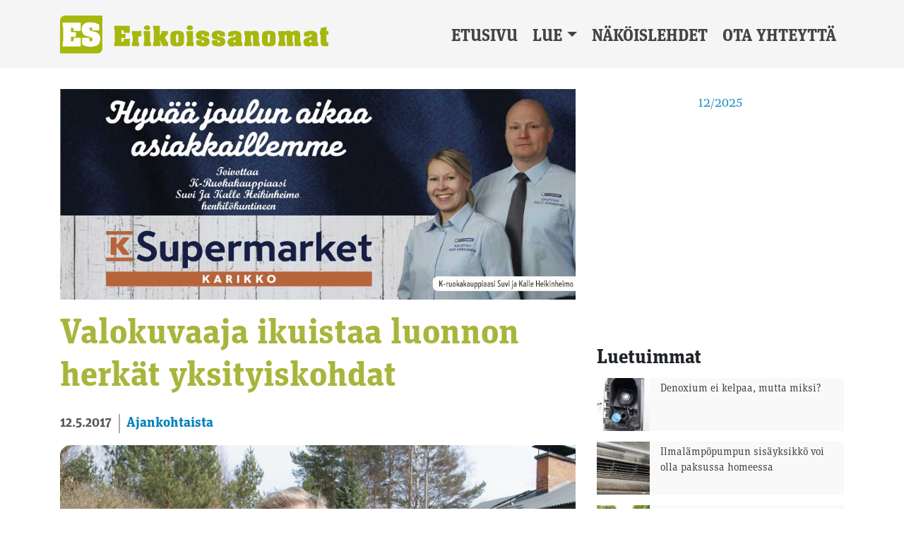

--- FILE ---
content_type: text/html; charset=UTF-8
request_url: https://erikoissanomat.fi/2017/05/12/valokuvaaja-ikuistaa-luonnon-herkat-yksityiskohdat/
body_size: 11168
content:
<!DOCTYPE html><html lang="fi"><head><meta charset="UTF-8"><meta name="viewport" content="width=device-width, initial-scale=1"><meta http-equiv="X-UA-Compatible" content="IE=edge"><link rel="profile" href="http://gmpg.org/xfn/11"><link rel="stylesheet" href="https://use.typekit.net/epv5mxs.css"><title>Valokuvaaja ikuistaa luonnon herkät yksityiskohdat | Erikoissanomat</title><meta name="robots" content="max-snippet:-1,max-image-preview:standard,max-video-preview:-1" /><meta name="description" content="Esko K&ouml;n&ouml;nen sai ensimm&auml;isen kameransa rippilahjaksi. Mies on kuvannut siit&auml; l&auml;htien harrastuksena ja my&ouml;s ammatikseen. &ndash; Sen verran ajatus valokuvaamisesta&#8230;" /><meta property="og:image" content="https://erikoissanomat.fi/wp-content/uploads/2017/05/www-1-esko-kononen.jpg" /><meta property="og:image:width" content="1490" /><meta property="og:image:height" content="993" /><meta property="og:image" content="https://erikoissanomat.fi/wp-content/uploads/2017/05/www-2-krookukset-384x578.jpg" /><meta property="og:locale" content="fi_FI" /><meta property="og:type" content="article" /><meta property="og:title" content="Valokuvaaja ikuistaa luonnon herkät yksityiskohdat | Erikoissanomat" /><meta property="og:description" content="Esko K&ouml;n&ouml;nen sai ensimm&auml;isen kameransa rippilahjaksi. Mies on kuvannut siit&auml; l&auml;htien harrastuksena ja my&ouml;s ammatikseen. &ndash; Sen verran ajatus valokuvaamisesta nuorena i&auml;ss&auml; kiinnosti&#8230;" /><meta property="og:url" content="https://erikoissanomat.fi/2017/05/12/valokuvaaja-ikuistaa-luonnon-herkat-yksityiskohdat/" /><meta property="og:site_name" content="Erikoissanomat" /><meta property="og:updated_time" content="2023-01-24T12:15+00:00" /><meta property="article:published_time" content="2017-05-12T05:52+00:00" /><meta property="article:modified_time" content="2023-01-24T12:15+00:00" /><meta name="twitter:card" content="summary_large_image" /><meta name="twitter:title" content="Valokuvaaja ikuistaa luonnon herkät yksityiskohdat | Erikoissanomat" /><meta name="twitter:description" content="Esko K&ouml;n&ouml;nen sai ensimm&auml;isen kameransa rippilahjaksi. Mies on kuvannut siit&auml; l&auml;htien harrastuksena ja my&ouml;s ammatikseen. &ndash; Sen verran ajatus valokuvaamisesta nuorena i&auml;ss&auml; kiinnosti&#8230;" /><meta name="twitter:image" content="https://erikoissanomat.fi/wp-content/uploads/2017/05/www-1-esko-kononen.jpg" /><link rel="canonical" href="https://erikoissanomat.fi/2017/05/12/valokuvaaja-ikuistaa-luonnon-herkat-yksityiskohdat/" /> <script type="application/ld+json">{"@context":"https://schema.org","@type":"BreadcrumbList","itemListElement":[{"@type":"ListItem","position":1,"item":{"@id":"https://erikoissanomat.fi/","name":"Erikoissanomat"}},{"@type":"ListItem","position":2,"item":{"@id":"https://erikoissanomat.fi/kategoria/ajankohtaista/","name":"Ajankohtaista"}},{"@type":"ListItem","position":3,"item":{"@id":"https://erikoissanomat.fi/2017/05/12/valokuvaaja-ikuistaa-luonnon-herkat-yksityiskohdat/","name":"Valokuvaaja ikuistaa luonnon herk\u00e4t yksityiskohdat"}}]}</script> <link rel='dns-prefetch' href='//static.addtoany.com' /><link rel='dns-prefetch' href='//fonts.googleapis.com' /><link rel="alternate" type="application/rss+xml" title="Erikoissanomat &raquo; syöte" href="https://erikoissanomat.fi/feed/" /><link rel="alternate" type="application/rss+xml" title="Erikoissanomat &raquo; kommenttien syöte" href="https://erikoissanomat.fi/comments/feed/" /><link rel='stylesheet' id='wp-block-library-css' href='https://erikoissanomat.fi/wp-includes/css/dist/block-library/style.min.css?ver=6.1.9' type='text/css' media='all' /><link rel='stylesheet' id='classic-theme-styles-css' href='https://erikoissanomat.fi/wp-includes/css/classic-themes.min.css?ver=1' type='text/css' media='all' /><style id='global-styles-inline-css' type='text/css'>body{--wp--preset--color--black: #000000;--wp--preset--color--cyan-bluish-gray: #abb8c3;--wp--preset--color--white: #ffffff;--wp--preset--color--pale-pink: #f78da7;--wp--preset--color--vivid-red: #cf2e2e;--wp--preset--color--luminous-vivid-orange: #ff6900;--wp--preset--color--luminous-vivid-amber: #fcb900;--wp--preset--color--light-green-cyan: #7bdcb5;--wp--preset--color--vivid-green-cyan: #00d084;--wp--preset--color--pale-cyan-blue: #8ed1fc;--wp--preset--color--vivid-cyan-blue: #0693e3;--wp--preset--color--vivid-purple: #9b51e0;--wp--preset--gradient--vivid-cyan-blue-to-vivid-purple: linear-gradient(135deg,rgba(6,147,227,1) 0%,rgb(155,81,224) 100%);--wp--preset--gradient--light-green-cyan-to-vivid-green-cyan: linear-gradient(135deg,rgb(122,220,180) 0%,rgb(0,208,130) 100%);--wp--preset--gradient--luminous-vivid-amber-to-luminous-vivid-orange: linear-gradient(135deg,rgba(252,185,0,1) 0%,rgba(255,105,0,1) 100%);--wp--preset--gradient--luminous-vivid-orange-to-vivid-red: linear-gradient(135deg,rgba(255,105,0,1) 0%,rgb(207,46,46) 100%);--wp--preset--gradient--very-light-gray-to-cyan-bluish-gray: linear-gradient(135deg,rgb(238,238,238) 0%,rgb(169,184,195) 100%);--wp--preset--gradient--cool-to-warm-spectrum: linear-gradient(135deg,rgb(74,234,220) 0%,rgb(151,120,209) 20%,rgb(207,42,186) 40%,rgb(238,44,130) 60%,rgb(251,105,98) 80%,rgb(254,248,76) 100%);--wp--preset--gradient--blush-light-purple: linear-gradient(135deg,rgb(255,206,236) 0%,rgb(152,150,240) 100%);--wp--preset--gradient--blush-bordeaux: linear-gradient(135deg,rgb(254,205,165) 0%,rgb(254,45,45) 50%,rgb(107,0,62) 100%);--wp--preset--gradient--luminous-dusk: linear-gradient(135deg,rgb(255,203,112) 0%,rgb(199,81,192) 50%,rgb(65,88,208) 100%);--wp--preset--gradient--pale-ocean: linear-gradient(135deg,rgb(255,245,203) 0%,rgb(182,227,212) 50%,rgb(51,167,181) 100%);--wp--preset--gradient--electric-grass: linear-gradient(135deg,rgb(202,248,128) 0%,rgb(113,206,126) 100%);--wp--preset--gradient--midnight: linear-gradient(135deg,rgb(2,3,129) 0%,rgb(40,116,252) 100%);--wp--preset--duotone--dark-grayscale: url('#wp-duotone-dark-grayscale');--wp--preset--duotone--grayscale: url('#wp-duotone-grayscale');--wp--preset--duotone--purple-yellow: url('#wp-duotone-purple-yellow');--wp--preset--duotone--blue-red: url('#wp-duotone-blue-red');--wp--preset--duotone--midnight: url('#wp-duotone-midnight');--wp--preset--duotone--magenta-yellow: url('#wp-duotone-magenta-yellow');--wp--preset--duotone--purple-green: url('#wp-duotone-purple-green');--wp--preset--duotone--blue-orange: url('#wp-duotone-blue-orange');--wp--preset--font-size--small: 13px;--wp--preset--font-size--medium: 20px;--wp--preset--font-size--large: 36px;--wp--preset--font-size--x-large: 42px;--wp--preset--spacing--20: 0.44rem;--wp--preset--spacing--30: 0.67rem;--wp--preset--spacing--40: 1rem;--wp--preset--spacing--50: 1.5rem;--wp--preset--spacing--60: 2.25rem;--wp--preset--spacing--70: 3.38rem;--wp--preset--spacing--80: 5.06rem;}:where(.is-layout-flex){gap: 0.5em;}body .is-layout-flow > .alignleft{float: left;margin-inline-start: 0;margin-inline-end: 2em;}body .is-layout-flow > .alignright{float: right;margin-inline-start: 2em;margin-inline-end: 0;}body .is-layout-flow > .aligncenter{margin-left: auto !important;margin-right: auto !important;}body .is-layout-constrained > .alignleft{float: left;margin-inline-start: 0;margin-inline-end: 2em;}body .is-layout-constrained > .alignright{float: right;margin-inline-start: 2em;margin-inline-end: 0;}body .is-layout-constrained > .aligncenter{margin-left: auto !important;margin-right: auto !important;}body .is-layout-constrained > :where(:not(.alignleft):not(.alignright):not(.alignfull)){max-width: var(--wp--style--global--content-size);margin-left: auto !important;margin-right: auto !important;}body .is-layout-constrained > .alignwide{max-width: var(--wp--style--global--wide-size);}body .is-layout-flex{display: flex;}body .is-layout-flex{flex-wrap: wrap;align-items: center;}body .is-layout-flex > *{margin: 0;}:where(.wp-block-columns.is-layout-flex){gap: 2em;}.has-black-color{color: var(--wp--preset--color--black) !important;}.has-cyan-bluish-gray-color{color: var(--wp--preset--color--cyan-bluish-gray) !important;}.has-white-color{color: var(--wp--preset--color--white) !important;}.has-pale-pink-color{color: var(--wp--preset--color--pale-pink) !important;}.has-vivid-red-color{color: var(--wp--preset--color--vivid-red) !important;}.has-luminous-vivid-orange-color{color: var(--wp--preset--color--luminous-vivid-orange) !important;}.has-luminous-vivid-amber-color{color: var(--wp--preset--color--luminous-vivid-amber) !important;}.has-light-green-cyan-color{color: var(--wp--preset--color--light-green-cyan) !important;}.has-vivid-green-cyan-color{color: var(--wp--preset--color--vivid-green-cyan) !important;}.has-pale-cyan-blue-color{color: var(--wp--preset--color--pale-cyan-blue) !important;}.has-vivid-cyan-blue-color{color: var(--wp--preset--color--vivid-cyan-blue) !important;}.has-vivid-purple-color{color: var(--wp--preset--color--vivid-purple) !important;}.has-black-background-color{background-color: var(--wp--preset--color--black) !important;}.has-cyan-bluish-gray-background-color{background-color: var(--wp--preset--color--cyan-bluish-gray) !important;}.has-white-background-color{background-color: var(--wp--preset--color--white) !important;}.has-pale-pink-background-color{background-color: var(--wp--preset--color--pale-pink) !important;}.has-vivid-red-background-color{background-color: var(--wp--preset--color--vivid-red) !important;}.has-luminous-vivid-orange-background-color{background-color: var(--wp--preset--color--luminous-vivid-orange) !important;}.has-luminous-vivid-amber-background-color{background-color: var(--wp--preset--color--luminous-vivid-amber) !important;}.has-light-green-cyan-background-color{background-color: var(--wp--preset--color--light-green-cyan) !important;}.has-vivid-green-cyan-background-color{background-color: var(--wp--preset--color--vivid-green-cyan) !important;}.has-pale-cyan-blue-background-color{background-color: var(--wp--preset--color--pale-cyan-blue) !important;}.has-vivid-cyan-blue-background-color{background-color: var(--wp--preset--color--vivid-cyan-blue) !important;}.has-vivid-purple-background-color{background-color: var(--wp--preset--color--vivid-purple) !important;}.has-black-border-color{border-color: var(--wp--preset--color--black) !important;}.has-cyan-bluish-gray-border-color{border-color: var(--wp--preset--color--cyan-bluish-gray) !important;}.has-white-border-color{border-color: var(--wp--preset--color--white) !important;}.has-pale-pink-border-color{border-color: var(--wp--preset--color--pale-pink) !important;}.has-vivid-red-border-color{border-color: var(--wp--preset--color--vivid-red) !important;}.has-luminous-vivid-orange-border-color{border-color: var(--wp--preset--color--luminous-vivid-orange) !important;}.has-luminous-vivid-amber-border-color{border-color: var(--wp--preset--color--luminous-vivid-amber) !important;}.has-light-green-cyan-border-color{border-color: var(--wp--preset--color--light-green-cyan) !important;}.has-vivid-green-cyan-border-color{border-color: var(--wp--preset--color--vivid-green-cyan) !important;}.has-pale-cyan-blue-border-color{border-color: var(--wp--preset--color--pale-cyan-blue) !important;}.has-vivid-cyan-blue-border-color{border-color: var(--wp--preset--color--vivid-cyan-blue) !important;}.has-vivid-purple-border-color{border-color: var(--wp--preset--color--vivid-purple) !important;}.has-vivid-cyan-blue-to-vivid-purple-gradient-background{background: var(--wp--preset--gradient--vivid-cyan-blue-to-vivid-purple) !important;}.has-light-green-cyan-to-vivid-green-cyan-gradient-background{background: var(--wp--preset--gradient--light-green-cyan-to-vivid-green-cyan) !important;}.has-luminous-vivid-amber-to-luminous-vivid-orange-gradient-background{background: var(--wp--preset--gradient--luminous-vivid-amber-to-luminous-vivid-orange) !important;}.has-luminous-vivid-orange-to-vivid-red-gradient-background{background: var(--wp--preset--gradient--luminous-vivid-orange-to-vivid-red) !important;}.has-very-light-gray-to-cyan-bluish-gray-gradient-background{background: var(--wp--preset--gradient--very-light-gray-to-cyan-bluish-gray) !important;}.has-cool-to-warm-spectrum-gradient-background{background: var(--wp--preset--gradient--cool-to-warm-spectrum) !important;}.has-blush-light-purple-gradient-background{background: var(--wp--preset--gradient--blush-light-purple) !important;}.has-blush-bordeaux-gradient-background{background: var(--wp--preset--gradient--blush-bordeaux) !important;}.has-luminous-dusk-gradient-background{background: var(--wp--preset--gradient--luminous-dusk) !important;}.has-pale-ocean-gradient-background{background: var(--wp--preset--gradient--pale-ocean) !important;}.has-electric-grass-gradient-background{background: var(--wp--preset--gradient--electric-grass) !important;}.has-midnight-gradient-background{background: var(--wp--preset--gradient--midnight) !important;}.has-small-font-size{font-size: var(--wp--preset--font-size--small) !important;}.has-medium-font-size{font-size: var(--wp--preset--font-size--medium) !important;}.has-large-font-size{font-size: var(--wp--preset--font-size--large) !important;}.has-x-large-font-size{font-size: var(--wp--preset--font-size--x-large) !important;}
.wp-block-navigation a:where(:not(.wp-element-button)){color: inherit;}
:where(.wp-block-columns.is-layout-flex){gap: 2em;}
.wp-block-pullquote{font-size: 1.5em;line-height: 1.6;}</style><link rel='stylesheet' id='awesome-weather-css' href='https://erikoissanomat.fi/wp-content/cache/autoptimize/css/autoptimize_single_d64b19f60aa97f73f615b6bf453ea469.css?ver=6.1.9' type='text/css' media='all' /><style id='awesome-weather-inline-css' type='text/css'>.awesome-weather-wrap { font-family: 'Open Sans', sans-serif; font-weight: 400; font-size: 14px; line-height: 14px; }</style><link rel='stylesheet' id='opensans-googlefont-css' href='//fonts.googleapis.com/css?family=Open+Sans%3A400&#038;ver=6.1.9' type='text/css' media='all' /><link rel='stylesheet' id='wordpress-popular-posts-css-css' href='https://erikoissanomat.fi/wp-content/cache/autoptimize/css/autoptimize_single_cff4a50b569f9d814cfe56378d2d03f7.css?ver=6.1.1' type='text/css' media='all' /><link rel='stylesheet' id='wp-bootstrap-starter-bootstrap-css-css' href='https://erikoissanomat.fi/wp-content/cache/autoptimize/css/autoptimize_single_7c661a00e350194c49a244eda3314a3b.css?ver=6.1.9' type='text/css' media='all' /><link rel='stylesheet' id='wp-bootstrap-starter-fontawesome-cdn-css' href='https://erikoissanomat.fi/wp-content/themes/wp-bootstrap-starter/inc/assets/css/fontawesome.min.css?ver=6.1.9' type='text/css' media='all' /><link rel='stylesheet' id='wp-bootstrap-starter-style-css' href='https://erikoissanomat.fi/wp-content/cache/autoptimize/css/autoptimize_single_3b8e4aa6e6a429653e3d73c6717add8f.css?ver=6.1.9' type='text/css' media='all' /><link rel='stylesheet' id='wpra_front_css-css' href='https://erikoissanomat.fi/wp-content/cache/autoptimize/css/autoptimize_single_14211ea0aa21914400673c457739ee7d.css?v=1.3.8&#038;ver=6.1.9' type='text/css' media='all' /><link rel='stylesheet' id='wpra_common_css-css' href='https://erikoissanomat.fi/wp-content/cache/autoptimize/css/autoptimize_single_2f793824cf0d8cebad7cc66d19fdbd43.css?v=1.3.8&#038;ver=6.1.9' type='text/css' media='all' /><link rel='stylesheet' id='addtoany-css' href='https://erikoissanomat.fi/wp-content/plugins/add-to-any/addtoany.min.css?ver=1.16' type='text/css' media='all' /> <script type='text/javascript' id='addtoany-core-js-before'>window.a2a_config=window.a2a_config||{};a2a_config.callbacks=[];a2a_config.overlays=[];a2a_config.templates={};a2a_localize = {
	Share: "Share",
	Save: "Save",
	Subscribe: "Subscribe",
	Email: "Email",
	Bookmark: "Bookmark",
	ShowAll: "Show all",
	ShowLess: "Show less",
	FindServices: "Find service(s)",
	FindAnyServiceToAddTo: "Instantly find any service to add to",
	PoweredBy: "Powered by",
	ShareViaEmail: "Share via email",
	SubscribeViaEmail: "Subscribe via email",
	BookmarkInYourBrowser: "Bookmark in your browser",
	BookmarkInstructions: "Press Ctrl+D or \u2318+D to bookmark this page",
	AddToYourFavorites: "Add to your favorites",
	SendFromWebOrProgram: "Send from any email address or email program",
	EmailProgram: "Email program",
	More: "More&#8230;",
	ThanksForSharing: "Thanks for sharing!",
	ThanksForFollowing: "Thanks for following!"
};

a2a_config.icon_color="#a8b53c,#ffffff";</script> <script type='text/javascript' async src='https://static.addtoany.com/menu/page.js' id='addtoany-core-js'></script> <script type='text/javascript' src='https://erikoissanomat.fi/wp-includes/js/jquery/jquery.min.js?ver=3.6.1' id='jquery-core-js'></script> <script type='text/javascript' src='https://erikoissanomat.fi/wp-includes/js/jquery/jquery-migrate.min.js?ver=3.3.2' id='jquery-migrate-js'></script> <script type='text/javascript' async src='https://erikoissanomat.fi/wp-content/plugins/add-to-any/addtoany.min.js?ver=1.1' id='addtoany-jquery-js'></script> <script type='application/json' id='wpp-json'>{"sampling_active":0,"sampling_rate":100,"ajax_url":"https:\/\/erikoissanomat.fi\/wp-json\/wordpress-popular-posts\/v1\/popular-posts","api_url":"https:\/\/erikoissanomat.fi\/wp-json\/wordpress-popular-posts","ID":6278,"token":"cb933351d1","lang":0,"debug":0}</script> <script type='text/javascript' src='https://erikoissanomat.fi/wp-content/plugins/wordpress-popular-posts/assets/js/wpp.min.js?ver=6.1.1' id='wpp-js-js'></script> <!--[if lt IE 9]> <script type='text/javascript' src='https://erikoissanomat.fi/wp-content/themes/wp-bootstrap-starter/inc/assets/js/html5.js?ver=3.7.0' id='html5hiv-js'></script> <![endif]--><link rel="https://api.w.org/" href="https://erikoissanomat.fi/wp-json/" /><link rel="alternate" type="application/json" href="https://erikoissanomat.fi/wp-json/wp/v2/posts/6278" /><link rel="EditURI" type="application/rsd+xml" title="RSD" href="https://erikoissanomat.fi/xmlrpc.php?rsd" /><link rel="wlwmanifest" type="application/wlwmanifest+xml" href="https://erikoissanomat.fi/wp-includes/wlwmanifest.xml" /><link rel="alternate" type="application/json+oembed" href="https://erikoissanomat.fi/wp-json/oembed/1.0/embed?url=https%3A%2F%2Ferikoissanomat.fi%2F2017%2F05%2F12%2Fvalokuvaaja-ikuistaa-luonnon-herkat-yksityiskohdat%2F" /><link rel="alternate" type="text/xml+oembed" href="https://erikoissanomat.fi/wp-json/oembed/1.0/embed?url=https%3A%2F%2Ferikoissanomat.fi%2F2017%2F05%2F12%2Fvalokuvaaja-ikuistaa-luonnon-herkat-yksityiskohdat%2F&#038;format=xml" /> <style type="text/css" media="screen">.g { margin:0px; padding:0px; overflow:hidden; line-height:1; zoom:1; }
	.g img { height:auto; }
	.g-col { position:relative; float:left; }
	.g-col:first-child { margin-left: 0; }
	.g-col:last-child { margin-right: 0; }
	.woocommerce-page .g, .bbpress-wrapper .g { margin: 20px auto; clear:both; }
	.g-1 {  margin: 0 auto; }
	.g-2 { min-width:0px; max-width:936px; margin: 0 auto; }
	.b-2 { margin:0px 0px 30px 0px; }
	.g-3 { min-width:0px; max-width:300px; margin: 0 auto; }
	.b-3 { margin:0px 0px 20px 0px; }
	.g-4 { min-width:0px; max-width:300px; margin: 0 auto; }
	.b-4 { margin:0px 0px 30px 0px; }
	@media only screen and (max-width: 480px) {
		.g-col, .g-dyn, .g-single { width:100%; margin-left:0; margin-right:0; }
		.woocommerce-page .g, .bbpress-wrapper .g { margin: 10px auto; }
	}</style><style id="wpp-loading-animation-styles">@-webkit-keyframes bgslide{from{background-position-x:0}to{background-position-x:-200%}}@keyframes bgslide{from{background-position-x:0}to{background-position-x:-200%}}.wpp-widget-placeholder,.wpp-widget-block-placeholder{margin:0 auto;width:60px;height:3px;background:#dd3737;background:linear-gradient(90deg,#dd3737 0%,#571313 10%,#dd3737 100%);background-size:200% auto;border-radius:3px;-webkit-animation:bgslide 1s infinite linear;animation:bgslide 1s infinite linear}</style><link rel="pingback" href="https://erikoissanomat.fi/xmlrpc.php"><style type="text/css">#page-sub-header { background: #fff; }</style><link rel="icon" href="https://erikoissanomat.fi/wp-content/uploads/2022/12/favicon-400x400.png" sizes="32x32" /><link rel="icon" href="https://erikoissanomat.fi/wp-content/uploads/2022/12/favicon-400x400.png" sizes="192x192" /><link rel="apple-touch-icon" href="https://erikoissanomat.fi/wp-content/uploads/2022/12/favicon-400x400.png" /><meta name="msapplication-TileImage" content="https://erikoissanomat.fi/wp-content/uploads/2022/12/favicon-400x400.png" /> <script async src="https://pagead2.googlesyndication.com/pagead/js/adsbygoogle.js?client=ca-pub-7353805866227595"
     crossorigin="anonymous"></script>  <script async src="https://www.googletagmanager.com/gtag/js?id=G-Z8W6XF7EVD"></script> <script>window.dataLayer = window.dataLayer || [];
  function gtag(){dataLayer.push(arguments);}
  gtag('js', new Date());

  gtag('config', 'G-Z8W6XF7EVD');</script> </head><body class="post-template-default single single-post postid-6278 single-format-standard group-blog"><div id="page" class="site"> <a class="skip-link screen-reader-text" href="#content">Skip to content</a><div class="site-top"><header id="masthead" class="site-header navbar-static-top navbar-light" role="banner"><div class="container"><nav class="navbar navbar-expand-xl p-0"><div class="navbar-brand"> <a href="https://erikoissanomat.fi/"> <img class="site-logo" src="http://erikoissanomat.fi/wp-content/uploads/2022/12/Erikoissanomat_logo_.svg" alt="Erikoissanomat"> </a></div> <button class="navbar-toggler" type="button" data-toggle="collapse" data-target="#main-nav" aria-controls="" aria-expanded="false" aria-label="Toggle navigation"> <span class="navbar-toggler-icon"></span> </button><div id="main-nav" class="collapse navbar-collapse justify-content-end"><ul id="menu-menu" class="navbar-nav"><li itemscope="itemscope" itemtype="https://www.schema.org/SiteNavigationElement" id="menu-item-16345" class="menu-item menu-item-type-post_type menu-item-object-page menu-item-home menu-item-16345 nav-item"><a title="Etusivu" href="https://erikoissanomat.fi/" class="nav-link">Etusivu</a></li><li itemscope="itemscope" itemtype="https://www.schema.org/SiteNavigationElement" id="menu-item-16346" class="menu-item menu-item-type-post_type menu-item-object-page menu-item-has-children dropdown menu-item-16346 nav-item"><a title="Lue" href="#" data-toggle="dropdown" aria-haspopup="true" aria-expanded="false" class="dropdown-toggle nav-link" id="menu-item-dropdown-16346">Lue</a><ul class="dropdown-menu" aria-labelledby="menu-item-dropdown-16346" role="menu"><li itemscope="itemscope" itemtype="https://www.schema.org/SiteNavigationElement" id="menu-item-16494" class="menu-item menu-item-type-taxonomy menu-item-object-category current-post-ancestor current-menu-parent current-post-parent active menu-item-16494 nav-item"><a title="Ajankohtaista" href="https://erikoissanomat.fi/kategoria/ajankohtaista/" class="dropdown-item">Ajankohtaista</a></li><li itemscope="itemscope" itemtype="https://www.schema.org/SiteNavigationElement" id="menu-item-16492" class="menu-item menu-item-type-taxonomy menu-item-object-category menu-item-16492 nav-item"><a title="Auto &amp; Kone" href="https://erikoissanomat.fi/kategoria/autot-ja-kone/" class="dropdown-item">Auto &amp; Kone</a></li><li itemscope="itemscope" itemtype="https://www.schema.org/SiteNavigationElement" id="menu-item-16493" class="menu-item menu-item-type-taxonomy menu-item-object-category menu-item-16493 nav-item"><a title="Koti" href="https://erikoissanomat.fi/kategoria/koti/" class="dropdown-item">Koti</a></li><li itemscope="itemscope" itemtype="https://www.schema.org/SiteNavigationElement" id="menu-item-16497" class="menu-item menu-item-type-taxonomy menu-item-object-category menu-item-16497 nav-item"><a title="Rakentaminen" href="https://erikoissanomat.fi/kategoria/rakentaminen/" class="dropdown-item">Rakentaminen</a></li><li itemscope="itemscope" itemtype="https://www.schema.org/SiteNavigationElement" id="menu-item-16495" class="menu-item menu-item-type-taxonomy menu-item-object-category menu-item-16495 nav-item"><a title="Työelämä &amp; Koulutus" href="https://erikoissanomat.fi/kategoria/tyo-ja-koulutus/" class="dropdown-item">Työelämä &amp; Koulutus</a></li><li itemscope="itemscope" itemtype="https://www.schema.org/SiteNavigationElement" id="menu-item-16496" class="menu-item menu-item-type-taxonomy menu-item-object-category menu-item-16496 nav-item"><a title="Vapaa-aika" href="https://erikoissanomat.fi/kategoria/vapaa-aika/" class="dropdown-item">Vapaa-aika</a></li></ul></li><li itemscope="itemscope" itemtype="https://www.schema.org/SiteNavigationElement" id="menu-item-16376" class="menu-item menu-item-type-post_type menu-item-object-page menu-item-16376 nav-item"><a title="Näköislehdet" href="https://erikoissanomat.fi/nakoislehdet/" class="nav-link">Näköislehdet</a></li><li itemscope="itemscope" itemtype="https://www.schema.org/SiteNavigationElement" id="menu-item-16352" class="menu-item menu-item-type-post_type menu-item-object-page menu-item-16352 nav-item"><a title="Ota yhteyttä" href="https://erikoissanomat.fi/ota-yhteytta/" class="nav-link">Ota yhteyttä</a></li></ul></div></nav></div></header></div><div id="content" class="site-content"><div class="container"><div class="row"><section id="primary" class="content-area col-sm-12 col-lg-8"><main id="main" class="site-main" role="main"><div class="g g-1"><div class="g-single a-158"><a href="https://k-ruoka.fi/kauppa/k-supermarket-karikko"><img src="http://erikoissanomat.fi/wp-content/uploads/2024/12/k-supermarket-karikko-joulu_paraati_12-24.jpg" /></a></div></div><article id="post-6278" class="post-6278 post type-post status-publish format-standard has-post-thumbnail hentry category-ajankohtaista"><header class="entry-header"><h1 class="entry-title">Valokuvaaja ikuistaa luonnon herkät yksityiskohdat</h1><div class="uutinen-meta-single"> <span class="post-pvm "> 12.5.2017 </span> <span class="kategoriat"> <a href="https://erikoissanomat.fi/kategoria/ajankohtaista/" alt="View all posts in Ajankohtaista">Ajankohtaista</a> </span></div><figure class="article-featured-image"><div class="uutinen-kuva"> <img width="800" height="533" src="https://erikoissanomat.fi/wp-content/uploads/2017/05/www-1-esko-kononen-800x533.jpg" class="attachment-medium size-medium wp-post-image" alt="" decoding="async" srcset="https://erikoissanomat.fi/wp-content/uploads/2017/05/www-1-esko-kononen-800x533.jpg 800w, https://erikoissanomat.fi/wp-content/uploads/2017/05/www-1-esko-kononen-1200x800.jpg 1200w, https://erikoissanomat.fi/wp-content/uploads/2017/05/www-1-esko-kononen-768x512.jpg 768w, https://erikoissanomat.fi/wp-content/uploads/2017/05/www-1-esko-kononen-272x182.jpg 272w, https://erikoissanomat.fi/wp-content/uploads/2017/05/www-1-esko-kononen.jpg 1490w" sizes="(max-width: 800px) 100vw, 800px" /></div><figcaption class="wp-caption-text">Esko Könönen tekee kuvausretkiä muun muassa Lappiin ja Norjaan.</figcaption></figure></header><div class="post-entry entry-content"><p><strong>Esko Könönen</strong> sai ensimmäisen kameransa rippilahjaksi. Mies on kuvannut siitä lähtien harrastuksena ja myös ammatikseen.</p><p>– Sen verran ajatus valokuvaamisesta nuorena iässä kiinnosti, että toivoin kameraa lahjaksi. Ensimmäinen kamerani oli sellainen pieni musta filmipokkari. Enää sitä ei ole kyllä tallella, Könönen muistelee vaihtaessaan objektiivia nykyaikaiseen digikameraan.</p><p>Rääkkylästä kotoisin oleva mies muutti kymmenen vanhana perheensä kanssa Outokumpuun. Koulunsa hän kävi Joensuussa, valmistuen kauppaoppilaitoksesta yo-merkonomiksi laskentatoimen linjalta.</p><p>– Vaimoni on asunut Haukivuorella lapsuuden ja nuoruuden. Kun muutimme tänne vuonna 1995, niin siinä vaiheessa oma valokuvausharrastukseni muuttui vähän vakavammaksi.</p><p>Könönen työskenteli paikkakunnalla aluksi kirjanpitäjänä tilitoimistossa. Myöhemmin hänelle tarjottiin liiketiloja, joissa oli toiminut valokuvaamo. Könönen perusti tiloihin yhteistyökumppaninsa kanssa tilitoimiston ja valokuvaamon. Studiossa kuvattiin muotokuvia ja passikuvia.</p><p>&nbsp;</p><p><strong>Viime vuosina Könönen</strong> on tarjonnut valokuvauspalveluitaan aika pienimuotoisesti. Hänet on nähty kameran linssin takana pääasiassa erilaisissa perhejuhlissa ja hautajaisissa.</p><p>– Olen luopumassa henkilökuvauksista ja kaikista muistakin kuvauksista. Olen tällä hetkellä eläkkeellä sairauteni vuoksi, hän kertoo.</p><p>Könösen mukaan valokuvauspalveluiden tekeminen on sinänsä työlästä, sillä paperikuvien kanssa peuhatessa on asioitava Mikkelissä. Aikaa vie myös kuvien käsittely.</p><p>Eniten Könönen tykkää kulkea kameran kanssa luonnossa, jossa kuvattavaa riittääkin paljon.</p><p>– Olen maalta kotoisin ja tykkään liikkua luonnossa. Luontokuvia on suurin osa kaikesta materiaalista. Viehätys on siinä, että luonnossa on paljon pieniä yksityiskohtia ja näkymiä. Sen mitä näkee kesällä, ei näe talvella ja päinvastoin. Siitä syntyy se rikkaus, hän pohtii.</p><p>&nbsp;</p><figure id="attachment_6280" aria-describedby="caption-attachment-6280" style="width: 384px" class="wp-caption alignright"><img decoding="async" loading="lazy" class="size-medium wp-image-6280" src="http://erikoissanomat.fi/wp-content/uploads/2017/05/www-2-krookukset-384x578.jpg" alt="Esko Könösen ikuistamat kevään ensimmäiset krookukset." width="384" height="578" /><figcaption id="caption-attachment-6280" class="wp-caption-text">Esko Könösen ikuistamat kevään ensimmäiset krookukset.</figcaption></figure><p><strong>Könönen avaa tietokoneen,</strong> jonka tiedostoista löytyy tuhansia kuvia. Kuviin on ikuistettu muun muassa metsä- ja järvimaisemia, kukkia ja kasveja sekä kodin viereisen pellon yllä olevia revontulia.</p><p>– Tästä on hyvä käydä pakkasiltoina kurkkaamassa, että onko taivaalla revontulia. Viime maaliskuussa kävi hyvä tuuri. Pellon yllä oli näin voimakkaat revontulet ja hankikin vielä kantoi, hän kertoo näyttäessään kuvaa upeasta väriloistosta.</p><p>Valokuvaaja käsittelee valokuvia parilla erilaisella kuvankäsittelyohjelmalla. Sen lisäksi hän tekee otoksistaan kuvaesityksiä, joissa soi musiikki taustalla.  Esimerkiksi revontulista on syntynyt parin minuutin mittainen diakooste ”Taivaan valoja”, jonka taustamusiikkina soi Enya.</p><p>– Kesäaikaan kuvia tulee paljon enemmän. Yhdeltä kuukaudelta saattaa kertyä 500–650 otosta. Pohjoiseen suuntautuvilla luontoretkillä otan varmaan tuhat viikossa, hän toteaa.</p><p>Seuraava kuvauskohde löytyy omalta kotipihalta. Hän lähtee ikuistamaan kevään ensimmäiset krookukset.</p><div class="wpra-reactions-wrap wpra-plugin-container" style="justify-content: flex-start;;"><div class="wpra-reactions-container"                 data-ver="1.3.8"                 data-post_id="6278"                 data-show_count="true"                 data-enable_share="false"                 data-behavior="regular"                 data-animation="true"                 data-share_url="https://erikoissanomat.fi/2017/05/12/valokuvaaja-ikuistaa-luonnon-herkat-yksityiskohdat/"                 data-secure="3cac62a7bc"><div class="wpra-call-to-action" style="color: #000000;font-size: 25px;font-weight: 600;display: none">What’s your Reaction?</div><div class="wpra-reactions wpra-static-emojis size-small" style="border-color: #ffffff;border-width: 0px;border-radius: 50px;border-style: solid;background: transparent;box-shadow: none;"><div class="emoji-10 wpra-reaction wpra-pad-fix"     data-count=""     data-emoji_id="10"><div class="wpra-plus-one">+1</div><div style="background-color: #a8b53c" class="wpra-arrow-badge arrow-bottom-left hide-count"> <span style="border-top-color: #a8b53c" class="tail"></span> <span style="color: #ffffff" class="count-num">0</span></div></div><div class="emoji-1 wpra-reaction"     data-count=""     data-emoji_id="1"><div class="wpra-plus-one">+1</div><div style="background-color: #a8b53c" class="wpra-arrow-badge arrow-bottom-left hide-count"> <span style="border-top-color: #a8b53c" class="tail"></span> <span style="color: #ffffff" class="count-num">0</span></div></div><div class="emoji-5 wpra-reaction"     data-count=""     data-emoji_id="5"><div class="wpra-plus-one">+1</div><div style="background-color: #a8b53c" class="wpra-arrow-badge arrow-bottom-left hide-count"> <span style="border-top-color: #a8b53c" class="tail"></span> <span style="color: #ffffff" class="count-num">0</span></div></div><div class="emoji-7 wpra-reaction"     data-count=""     data-emoji_id="7"><div class="wpra-plus-one">+1</div><div style="background-color: #a8b53c" class="wpra-arrow-badge arrow-bottom-left hide-count"> <span style="border-top-color: #a8b53c" class="tail"></span> <span style="color: #ffffff" class="count-num">0</span></div></div><div class="emoji-12 wpra-reaction"     data-count=""     data-emoji_id="12"><div class="wpra-plus-one">+1</div><div style="background-color: #a8b53c" class="wpra-arrow-badge arrow-bottom-left hide-count"> <span style="border-top-color: #a8b53c" class="tail"></span> <span style="color: #ffffff" class="count-num">0</span></div></div></div></div></div><div class="addtoany_share_save_container addtoany_content addtoany_content_bottom"><div class="a2a_kit a2a_kit_size_26 addtoany_list" data-a2a-url="https://erikoissanomat.fi/2017/05/12/valokuvaaja-ikuistaa-luonnon-herkat-yksityiskohdat/" data-a2a-title="Valokuvaaja ikuistaa luonnon herkät yksityiskohdat"><a class="a2a_button_facebook" href="https://www.addtoany.com/add_to/facebook?linkurl=https%3A%2F%2Ferikoissanomat.fi%2F2017%2F05%2F12%2Fvalokuvaaja-ikuistaa-luonnon-herkat-yksityiskohdat%2F&amp;linkname=Valokuvaaja%20ikuistaa%20luonnon%20herk%C3%A4t%20yksityiskohdat" title="Facebook" rel="nofollow noopener" target="_blank"></a><a class="a2a_button_twitter" href="https://www.addtoany.com/add_to/twitter?linkurl=https%3A%2F%2Ferikoissanomat.fi%2F2017%2F05%2F12%2Fvalokuvaaja-ikuistaa-luonnon-herkat-yksityiskohdat%2F&amp;linkname=Valokuvaaja%20ikuistaa%20luonnon%20herk%C3%A4t%20yksityiskohdat" title="Twitter" rel="nofollow noopener" target="_blank"></a><a class="a2a_button_whatsapp" href="https://www.addtoany.com/add_to/whatsapp?linkurl=https%3A%2F%2Ferikoissanomat.fi%2F2017%2F05%2F12%2Fvalokuvaaja-ikuistaa-luonnon-herkat-yksityiskohdat%2F&amp;linkname=Valokuvaaja%20ikuistaa%20luonnon%20herk%C3%A4t%20yksityiskohdat" title="WhatsApp" rel="nofollow noopener" target="_blank"></a><a class="a2a_button_email" href="https://www.addtoany.com/add_to/email?linkurl=https%3A%2F%2Ferikoissanomat.fi%2F2017%2F05%2F12%2Fvalokuvaaja-ikuistaa-luonnon-herkat-yksityiskohdat%2F&amp;linkname=Valokuvaaja%20ikuistaa%20luonnon%20herk%C3%A4t%20yksityiskohdat" title="Email" rel="nofollow noopener" target="_blank"></a><a class="a2a_button_linkedin" href="https://www.addtoany.com/add_to/linkedin?linkurl=https%3A%2F%2Ferikoissanomat.fi%2F2017%2F05%2F12%2Fvalokuvaaja-ikuistaa-luonnon-herkat-yksityiskohdat%2F&amp;linkname=Valokuvaaja%20ikuistaa%20luonnon%20herk%C3%A4t%20yksityiskohdat" title="LinkedIn" rel="nofollow noopener" target="_blank"></a><a class="a2a_dd addtoany_share_save addtoany_share" href="https://www.addtoany.com/share"></a></div></div></div></article><div class="g g-2"><div class="g-col b-2 a-161"><a onClick="" class="gofollow" data-track="MTYxLDIsMSw2MA==" href="https://intersport.fi/fi/kauppa/mikkeli/"><img onload="" src="http://erikoissanomat.fi/wp-content/uploads/2025/12/12es1217_jattiboksi_intersport.jpg" /></a></div></div><nav class="navigation post-navigation" aria-label="Artikkelit"><h2 class="screen-reader-text">Artikkelien selaus</h2><div class="nav-links"><div class="nav-previous"><a href="https://erikoissanomat.fi/2017/05/12/raksaopiskelijoiden-tyontayteinen-vuosi/" rel="prev">Raksaopiskelijoiden työntäyteinen vuosi</a></div><div class="nav-next"><a href="https://erikoissanomat.fi/2017/05/12/konepaivat-yhdisti-alueen-tekijoita-ja-yleisoa/" rel="next">Konepäivät yhdisti alueen tekijöitä ja yleisöä</a></div></div></nav></main></section><aside id="secondary" class="widget-area col-sm-12 col-lg-4" role="complementary"><section id="custom_html-3" class="widget_text widget widget_custom_html"><div class="textwidget custom-html-widget"><div style="text-align:center;"><div style="margin:8px 0px 4px;"> <a href="https://www.calameo.com/books/006141691f633c753e470" target="_blank" rel="noopener">12/2025</a></div> <iframe src="//v.calameo.com/?bkcode=006141691f633c753e470&mode=mini" width="480" height="300" frameborder="0" scrolling="no" allowtransparency allowfullscreen style="margin:0 auto;"></iframe><div style="margin:4px 0px 8px;"></div></div></div></section><section id="wpp-2" class="widget popular-posts"><h3 class="widget-title">Luetuimmat</h3><ul class="wpp-list wpp-list-with-thumbnails"><li> <a href="https://erikoissanomat.fi/2024/10/23/denoxium-ei-kelpaa-mutta-miksi/" target="_self"><img src="https://erikoissanomat.fi/wp-content/uploads/wordpress-popular-posts/17771-featured-75x75.jpg" srcset="https://erikoissanomat.fi/wp-content/uploads/wordpress-popular-posts/17771-featured-75x75.jpg, https://erikoissanomat.fi/wp-content/uploads/wordpress-popular-posts/17771-featured-75x75@1.5x.jpg 1.5x, https://erikoissanomat.fi/wp-content/uploads/wordpress-popular-posts/17771-featured-75x75@2x.jpg 2x, https://erikoissanomat.fi/wp-content/uploads/wordpress-popular-posts/17771-featured-75x75@2.5x.jpg 2.5x, https://erikoissanomat.fi/wp-content/uploads/wordpress-popular-posts/17771-featured-75x75@3x.jpg 3x"  width="75" height="75" alt="" class="wpp-thumbnail wpp_featured wpp_cached_thumb" loading="lazy" /></a> <a href="https://erikoissanomat.fi/2024/10/23/denoxium-ei-kelpaa-mutta-miksi/" class="wpp-post-title" target="_self">Denoxium ei kelpaa, mutta miksi?</a></li><li> <a href="https://erikoissanomat.fi/2021/11/17/ilmalampopumpun-sisayksikko-voi-olla-paksussa-homeessa/" target="_self"><img src="https://erikoissanomat.fi/wp-content/uploads/wordpress-popular-posts/15655-featured-75x75.jpg" srcset="https://erikoissanomat.fi/wp-content/uploads/wordpress-popular-posts/15655-featured-75x75.jpg, https://erikoissanomat.fi/wp-content/uploads/wordpress-popular-posts/15655-featured-75x75@1.5x.jpg 1.5x, https://erikoissanomat.fi/wp-content/uploads/wordpress-popular-posts/15655-featured-75x75@2x.jpg 2x, https://erikoissanomat.fi/wp-content/uploads/wordpress-popular-posts/15655-featured-75x75@2.5x.jpg 2.5x, https://erikoissanomat.fi/wp-content/uploads/wordpress-popular-posts/15655-featured-75x75@3x.jpg 3x"  width="75" height="75" alt="" class="wpp-thumbnail wpp_featured wpp_cached_thumb" loading="lazy" /></a> <a href="https://erikoissanomat.fi/2021/11/17/ilmalampopumpun-sisayksikko-voi-olla-paksussa-homeessa/" class="wpp-post-title" target="_self">Ilmalämpöpumpun sisäyksikkö voi olla paksussa homeessa</a></li><li> <a href="https://erikoissanomat.fi/2022/06/17/mb-c-300-e-suoraan-pistokehybridien-esikuvaksi/" target="_self"><img src="https://erikoissanomat.fi/wp-content/uploads/wordpress-popular-posts/16049-featured-75x75.jpg" srcset="https://erikoissanomat.fi/wp-content/uploads/wordpress-popular-posts/16049-featured-75x75.jpg, https://erikoissanomat.fi/wp-content/uploads/wordpress-popular-posts/16049-featured-75x75@1.5x.jpg 1.5x, https://erikoissanomat.fi/wp-content/uploads/wordpress-popular-posts/16049-featured-75x75@2x.jpg 2x, https://erikoissanomat.fi/wp-content/uploads/wordpress-popular-posts/16049-featured-75x75@2.5x.jpg 2.5x, https://erikoissanomat.fi/wp-content/uploads/wordpress-popular-posts/16049-featured-75x75@3x.jpg 3x"  width="75" height="75" alt="" class="wpp-thumbnail wpp_featured wpp_cached_thumb" loading="lazy" /></a> <a href="https://erikoissanomat.fi/2022/06/17/mb-c-300-e-suoraan-pistokehybridien-esikuvaksi/" class="wpp-post-title" target="_self">MB C 300 E: Suoraan pistokehybridien esikuvaksi</a></li><li> <a href="https://erikoissanomat.fi/2019/02/27/tayga-iskee-edullisuudellaan-kelkkamarkkinoille/" target="_self"><img src="https://erikoissanomat.fi/wp-content/uploads/wordpress-popular-posts/13688-featured-75x75.jpg" srcset="https://erikoissanomat.fi/wp-content/uploads/wordpress-popular-posts/13688-featured-75x75.jpg, https://erikoissanomat.fi/wp-content/uploads/wordpress-popular-posts/13688-featured-75x75@1.5x.jpg 1.5x, https://erikoissanomat.fi/wp-content/uploads/wordpress-popular-posts/13688-featured-75x75@2x.jpg 2x, https://erikoissanomat.fi/wp-content/uploads/wordpress-popular-posts/13688-featured-75x75@2.5x.jpg 2.5x, https://erikoissanomat.fi/wp-content/uploads/wordpress-popular-posts/13688-featured-75x75@3x.jpg 3x"  width="75" height="75" alt="" class="wpp-thumbnail wpp_featured wpp_cached_thumb" loading="lazy" /></a> <a href="https://erikoissanomat.fi/2019/02/27/tayga-iskee-edullisuudellaan-kelkkamarkkinoille/" class="wpp-post-title" target="_self">Tayga iskee edullisuudellaan  kelkkamarkkinoille</a></li><li> <a href="https://erikoissanomat.fi/2016/11/09/minkalainen-akku-autoon-agm-efb-lyijyakku-huoltovapaa-akku/" target="_self"><img src="https://erikoissanomat.fi/wp-content/uploads/wordpress-popular-posts/5049-featured-75x75.jpg" srcset="https://erikoissanomat.fi/wp-content/uploads/wordpress-popular-posts/5049-featured-75x75.jpg, https://erikoissanomat.fi/wp-content/uploads/wordpress-popular-posts/5049-featured-75x75@1.5x.jpg 1.5x, https://erikoissanomat.fi/wp-content/uploads/wordpress-popular-posts/5049-featured-75x75@2x.jpg 2x, https://erikoissanomat.fi/wp-content/uploads/wordpress-popular-posts/5049-featured-75x75@2.5x.jpg 2.5x, https://erikoissanomat.fi/wp-content/uploads/wordpress-popular-posts/5049-featured-75x75@3x.jpg 3x"  width="75" height="75" alt="" class="wpp-thumbnail wpp_featured wpp_cached_thumb" loading="lazy" /></a> <a href="https://erikoissanomat.fi/2016/11/09/minkalainen-akku-autoon-agm-efb-lyijyakku-huoltovapaa-akku/" class="wpp-post-title" target="_self">Minkälainen akku autoon? AGM, EFB, lyijyakku, huoltovapaa akku…</a></li></ul></section><section id="dffnofkcsr-2" class="widget dffnofkcsr"><div class="g g-3"><div class="g-col b-3 a-159"><a onClick="" class="gofollow" data-track="MTU5LDMsMSw2MA==" href="https://k-ruoka.fi/kauppa/k-supermarket-karikko"><img onload="" src="http://erikoissanomat.fi/wp-content/uploads/2024/12/k-supermarket-karikko-joulu-mobiili_12-24.jpg" /></a></div></div></section><section id="awesomeweatherwidget-2" class="widget widget_awesomeweatherwidget"><div id="awe-ajax-awesome-weather-mikkeli-fi" class="awe-ajax-awesome-weather-mikkeli-fi awe-weather-ajax-wrap" style=""><div class="awe-loading"><i class="wi wi-day-sunny"></i></div></div><script type="text/javascript">jQuery(document).ready(function() { awe_ajax_load({"id":"awesome-weather-mikkeli-fi","locale":"fi","location":"mikkeli, fi","owm_city_id":"646005","override_title":"","size":"material","units":"C","forecast_days":"5","hide_stats":0,"show_link":0,"background":"","custom_bg_color":"#a8b53c","use_user_location":0,"allow_user_to_change":0,"show_icons":1,"extended_url":"","extended_text":"","background_by_weather":0,"text_color":"#ffffff","hide_attribution":0,"skip_geolocate":0,"latlng":"","ajaxurl":"https:\/\/erikoissanomat.fi\/wp-admin\/admin-ajax.php","via_ajax":1}); });</script></section><section id="sow-editor-2" class="widget widget_sow-editor"><div 
 class="so-widget-sow-editor so-widget-sow-editor-base" 
 ><div class="siteorigin-widget-tinymce textwidget"><p><img decoding="async" loading="lazy" class="alignnone wp-image-18181 size-full" src="http://erikoissanomat.fi/wp-content/uploads/2025/12/JouluilmotNettiin_Ersa_12-2025.jpg" alt="" width="500" height="5600" /></p></div></div></section><section id="dffnofkcsr-3" class="widget dffnofkcsr"></section></aside></div></div></div><footer  class="site-footer" role="contentinfo"> <img src="/wp-content/uploads/2022/12/Erikoissanomat_merkki.svg" alt="Erikoissanomat" class="footer-logo"><div class="container"><div class="row"><div class="col-12 col-md-6"><section id="text-2" class="widget widget_text"><div class="textwidget"><p><strong>Toimitus</strong><br /> 0400 172 825<br /> toimitus (at) haumedia.fi</p><p><strong>Päätoimittaja</strong><br /> 0440 211 291<br /> jarno.laatikainen (at) haumedia.fi</p><p><a href="https://erikoissanomat.fi/tietosuojaseloste/">Tietosuojaseloste</a></p></div></section></div><div class="col-12 col-md-6"><section id="text-3" class="widget widget_text"><div class="textwidget"><p><strong>Ilmoitusmyynti</strong><br /> 0440 211 285<br /> myynti (at) haumedia.fi</p><p><strong>Aineistot / Sivunvalmistus<br /> </strong>0440 211 841<br /> valmistus (at) haumedia.fi</p><p><a href="https://erikoissanomat.fi/wp-content/uploads/2025/12/ES-mediakortti-2026.pdf" target="_blank" rel="noopener">ES mediakortti (pdf)</a></p></div></section></div></div><div class="footer-3"><section id="custom_html-2" class="widget_text widget widget_custom_html"><div class="textwidget custom-html-widget"><div class="footer-logot"> <a href="https://meijansanomat.fi/" target="_blank" rel="noopener"><img src="/wp-content/uploads/2023/01/MeijanSanomat.svg" alt="MeijanSanomat" style="
 height: 33px;
 margin-bottom: 6px;
"/></a> <a href="https://hirvensalmelainen.fi/" target="_blank" rel="noopener"><img src="/wp-content/uploads/2022/12/hirvensalmelainen-800x71.png" alt="hirvensalmelainen"  /></a> <a href="https://haukivuorenseutu.fi/" target="_blank" rel="noopener"><img src="/wp-content/uploads/2022/12/haukivuorenseutu-800x71.png" alt="haukivuorenseutu" /></a></div></div></section></div></div></footer></div> <script type='text/javascript' id='adrotate-clicktracker-js-extra'>var click_object = {"ajax_url":"https:\/\/erikoissanomat.fi\/wp-admin\/admin-ajax.php"};</script> <script type='text/javascript' src='https://erikoissanomat.fi/wp-content/plugins/adrotate-pro/library/jquery.adrotate.clicktracker.js' id='adrotate-clicktracker-js'></script> <script type='text/javascript' src='https://erikoissanomat.fi/wp-content/plugins/awesome-weather/js/awesome-weather-widget-frontend.js?ver=1.1' id='awesome_weather-js'></script> <script type='text/javascript' src='https://erikoissanomat.fi/wp-content/themes/wp-bootstrap-starter/inc/assets/js/popper.min.js?ver=6.1.9' id='wp-bootstrap-starter-popper-js'></script> <script type='text/javascript' src='https://erikoissanomat.fi/wp-content/themes/wp-bootstrap-starter/inc/assets/js/bootstrap.min.js?ver=6.1.9' id='wp-bootstrap-starter-bootstrapjs-js'></script> <script type='text/javascript' src='https://erikoissanomat.fi/wp-content/themes/wp-bootstrap-starter/inc/assets/js/theme-script.min.js?ver=6.1.9' id='wp-bootstrap-starter-themejs-js'></script> <script type='text/javascript' src='https://erikoissanomat.fi/wp-content/themes/wp-bootstrap-starter/inc/assets/js/skip-link-focus-fix.min.js?ver=20151215' id='wp-bootstrap-starter-skip-link-focus-fix-js'></script> <script type='text/javascript' id='wpra_front_js-js-extra'>var wpra = {"ajaxurl":"https:\/\/erikoissanomat.fi\/wp-admin\/admin-ajax.php","emojis_path":"https:\/\/erikoissanomat.fi\/wp-content\/plugins\/wp-reactions-lite\/assets\/emojis\/","version":"wpra_lite_options","social_platforms":{"facebook":{"color":"#3b5998","url":{"desktop":"https:\/\/www.facebook.com\/sharer\/sharer.php?u="}},"twitter":{"color":"#00acee","url":{"desktop":"https:\/\/twitter.com\/intent\/tweet?text="}},"email":{"color":"#424242","url":{"desktop":"mailto:?Subject=Shared%20with%20wpreactions&body="}},"telegram":{"color":"#0088cc","url":{"desktop":"https:\/\/t.me\/share\/url?url="}}}};</script> <script type='text/javascript' src='https://erikoissanomat.fi/wp-content/plugins/wp-reactions-lite/assets/js/front.js?v=1.3.8&#038;ver=6.1.9' id='wpra_front_js-js'></script> <script type='text/javascript' src='https://erikoissanomat.fi/wp-content/plugins/wp-reactions-lite/assets/vendor/lottie/lottie.min.js?v=1.3.8&#038;ver=6.1.9' id='wpra_lottie-js'></script> </body></html>

--- FILE ---
content_type: text/html; charset=UTF-8
request_url: https://erikoissanomat.fi/wp-admin/admin-ajax.php
body_size: 470
content:
<div id="awesome-weather-mikkeli-fi" class="custom-bg-color awesome-weather-wrap awecf awe_with_stats awe_with_icons awe_with_forecast  awe_material awe-cityid-646005 awe-code-804 awe-desc-pilvinen"  style=" background-color: #a8b53c; color: #ffffff; ">


	
	<div class="awesome-weather-header awecf"><span>mikkeli, fi</span></div>

		
		<div class="awesome-weather-currently">
			<div class="awesome-weather-darken awecf">
				<div class="awesome-weather-current-temp"><strong>-9<sup>&deg;</sup></strong></div>
				<div class="awesome-weather-current-conditions">
					<div class="awe_desc awe-nowrap">
						<strong>
						<i class="wi wi-owm-804"></i>						pilvinen						</strong>
					</div>
					<div class="awe-nowrap awe-date">torstai, 22 tammikuun</div>
				</div>
			</div>
		</div>

	

<div class="awe-material-details">
		<div class="awesome-weather-todays-stats awecf">
		<div class="awe_wind">
			<span><i class="wi wi-wind wi-towards-e"></i></span>			2<small>m/s</small>
		</div>
		<div class="awe_humidty">
			<i class="wi wi-humidity"></i>			86%
		</div>
		<div class="awe_highlow">
			<i class="wi wi-direction-up"></i> -9<sup>&deg;</sup>
			<i class="wi wi-direction-down"></i> -9<sup>&deg;</sup>
		</div>
	</div><!-- /.awesome-weather-todays-stats -->
		
		
		<div class="awesome-weather-forecast awe_days_5 awecf">
	
							<div class="awesome-weather-forecast-day">
					<div class="awesome-weather-forecast-day-abbr"><small>TO</small></div>
					<i class="wi wi-owm-804"></i>					<div class="awesome-weather-forecast-day-temp"><strong><small>-9<sup>&deg;</sup></small></strong></div>
				</div>
							<div class="awesome-weather-forecast-day">
					<div class="awesome-weather-forecast-day-abbr"><small>PE</small></div>
					<i class="wi wi-owm-804"></i>					<div class="awesome-weather-forecast-day-temp"><strong><small>-11<sup>&deg;</sup></small></strong></div>
				</div>
							<div class="awesome-weather-forecast-day">
					<div class="awesome-weather-forecast-day-abbr"><small>LA</small></div>
					<i class="wi wi-owm-804"></i>					<div class="awesome-weather-forecast-day-temp"><strong><small>-11<sup>&deg;</sup></small></strong></div>
				</div>
							<div class="awesome-weather-forecast-day">
					<div class="awesome-weather-forecast-day-abbr"><small>SU</small></div>
					<i class="wi wi-owm-804"></i>					<div class="awesome-weather-forecast-day-temp"><strong><small>-10<sup>&deg;</sup></small></strong></div>
				</div>
							<div class="awesome-weather-forecast-day">
					<div class="awesome-weather-forecast-day-abbr"><small>MA</small></div>
					<i class="wi wi-owm-804"></i>					<div class="awesome-weather-forecast-day-temp"><strong><small>-13<sup>&deg;</sup></small></strong></div>
				</div>
				
		</div><!-- /.awesome-weather-forecast -->
	
		
		
	<div class="awesome-weather-attribution">Weather from OpenWeatherMap</div>	
</div>
</div><!-- /.awesome-weather-wrap: wide -->

--- FILE ---
content_type: text/html; charset=utf-8
request_url: https://www.google.com/recaptcha/api2/aframe
body_size: 267
content:
<!DOCTYPE HTML><html><head><meta http-equiv="content-type" content="text/html; charset=UTF-8"></head><body><script nonce="kc71cgRfRJ9sIQCKuFwmFw">/** Anti-fraud and anti-abuse applications only. See google.com/recaptcha */ try{var clients={'sodar':'https://pagead2.googlesyndication.com/pagead/sodar?'};window.addEventListener("message",function(a){try{if(a.source===window.parent){var b=JSON.parse(a.data);var c=clients[b['id']];if(c){var d=document.createElement('img');d.src=c+b['params']+'&rc='+(localStorage.getItem("rc::a")?sessionStorage.getItem("rc::b"):"");window.document.body.appendChild(d);sessionStorage.setItem("rc::e",parseInt(sessionStorage.getItem("rc::e")||0)+1);localStorage.setItem("rc::h",'1769113469298');}}}catch(b){}});window.parent.postMessage("_grecaptcha_ready", "*");}catch(b){}</script></body></html>

--- FILE ---
content_type: text/css
request_url: https://erikoissanomat.fi/wp-content/cache/autoptimize/css/autoptimize_single_3b8e4aa6e6a429653e3d73c6717add8f.css?ver=6.1.9
body_size: 4572
content:
:root{--lime:#a8b53c;--sininen:#007fbd}.lime{background:var(--lime)}.lehti-logo{width:400px;margin-bottom:10px}.site-top{background:#f5f5f5;padding:10px 0;vertical-align:middle}.site-content{margin-top:30px}.site-logo{padding:5px 0;display:inline-block;margin-right:20px}.site-logo{width:380px}aside{margin-top:0}header#masthead{margin-bottom:0;background-color:transparent;vertical-align:middle;margin-top:2px}@media (max-width:992px){.no-mobile{display:none!important}}@media (max-width:992px){.site-top{text-align:left}.site-logo{padding:15px 0;display:block;margin-right:20px;width:280px}header#masthead{display:block}}.grid{display:grid;grid-template-columns:repeat(2,49%);grid-column-gap:2%}@media (max-width:768px){.grid{display:grid;grid-template-columns:repeat(1,100%);grid-column-gap:0px}}#sb_instagram #sbi_load .sbi_load_btn,#sb_instagram .sbi_follow_btn a{width:100%;border-radius:0;margin-top:0}.grid3{display:grid;grid-template-columns:repeat(3,32%);grid-column-gap:2%}@media (max-width:992px){.grid3{display:grid;grid-template-columns:repeat(2,49%);grid-column-gap:2%}}@media (max-width:768px){.grid3{display:grid;grid-template-columns:repeat(1,100%);grid-column-gap:0px}}.grid4{display:grid;grid-template-columns:repeat(4,24%);grid-column-gap:20px}@media (max-width:992px){.grid4{display:grid;grid-template-columns:repeat(2,49%);grid-column-gap:20px}}@media (max-width:768px){.grid4{display:grid;grid-template-columns:repeat(1,100%);grid-column-gap:0px}}div[class*=so-widget-sow-button-atom-] .ow-button-base a,div[class*=so-widget-sow-button-atom-] .ow-button-base a.ow-button-hover:visited{font-size:22px;font-weight:400;padding:10px 35px!important;background:var(--sininen);border:0 solid var(--sininen)!important;color:#fff !important;text-shadow:0 0px 0 rgba(0,0,0,.05);box-shadow:none!important;padding-bottom:10px!important;border-radius:0!important;transition:all .35s}div[class*=so-widget-sow-button-atom-] .ow-button-base a.ow-button-hover:hover,div[class*=so-widget-sow-button-atom-] .ow-button-base a.ow-button-hover:active,div[class*=so-widget-sow-button-atom-] .ow-button-base a.ow-button-hover:focus{background:var(--lime)!important;color:#fff !important;text-decoration:none}.post-navi{margin-top:30px}.navi-post-link{background:#f9f9f9;margin-bottom:5px;display:block;padding:10px 20px;border-left:2px solid var(--green-bg);text-decoration:none;color:var(--green-bg);transition:all .5s ease}.navi-post-link:hover{border-color:var(--dark-green-bg);background:#f4f4f4;text-decoration:none;color:var(--lime)}.active-post:hover,.active-post{border-color:var(--green-bg);background:var(--dark-green-bg);color:#fff!important}.navi-post-link h3{font-weight:400;margin-top:0;margin-bottom:0;font-size:20px}.uutinen-block{background:#f9f9f9;margin-bottom:30px;overflow:hidden;border-top-left-radius:15px;border-bottom-right-radius:15px}.uutinen-block-content{padding:20px}.uutinen-block-content p{margin-bottom:15px}.uutinen-image{overflow:hidden;border-bottom-right-radius:15px;border-top-left-radius:15px}.uutinen-image a{position:relative;display:block}.uutinen-kuva{position:relative}.uutinen-aihe{position:absolute;background:var(--lime);color:#fff;font-family:unit-slab,sans-serif;z-index:100;bottom:15px;left:15px;padding:10px 20px;font-weight:700;font-size:20px;border-top-left-radius:15px;border-bottom-right-radius:15px}.article-featured-image{position:relative}.article-featured-image img{border-bottom-right-radius:0;border-top-left-radius:15px}.uutinen-image img{transition:all .4s ease}.uutinen-image:hover img{transform:scale(1.2)}.uutinen-entry-title{color:var(--lime);font-size:30px;font-weight:400;margin-top:0;margin-bottom:5px}.uutinen-block-content a:hover,.uutinen-block-content a{text-decoration:none!important}.uutinen-meta{font-size:14px;color:#2f2f2f;margin-bottom:5px;font-family:unit-slab,sans-serif;font-weight:600}.uutinen-meta .kategoriat a{font-family:unit-slab,sans-serif;font-weight:600;color:#007fbd;font-size:15px}.uutinen-meta .kategoriat a:hover{text-decoration:none}.post-pvm{font-size:14px;display:inline-block;color:#777;border-right:2px solid #aaa;padding-right:10px;margin-right:5px}.uutinen-link{color:var(--sininen);font-weight:400;font-family:neue-aachen-pro,sans-serif;text-transform:uppercase}.uutinen-link .fa-caret-right{font-size:15px;margin-left:5px;transition:all .4s ease}.uutinen-link:hover .fa-caret-right{margin-left:10px}.uutinen-entry-lyhyt-title{color:#1d1d1d;margin-top:5px;font-size:20px}.uutinen-block-top{background:#fff;margin-bottom:30px;overflow:hidden}.uutinen-block-top .uutinen-entry-title{color:var(--lime);font-size:40px;font-weight:400;margin-top:0;margin-bottom:5px}.uutinen-block-top .uutinen-image:hover img{transform:scale(1.02)}.uutinen-block-top .uutinen-block-content{padding:15px 0;font-size:18px;margin-bottom:30px}.uutinen-block-lyhyt{background:#fcfcfc;margin-bottom:20px;overflow:hidden;font-size:14px}.uutinen-block-lyhyt .uutinen-entry-title{color:inherit;font-size:26px;font-weight:400;margin-top:0;margin-bottom:5px}.uutinen-meta-single{color:#2f2f2f;margin-bottom:5px;font-family:unit-slab,sans-serif;font-weight:600}.uutinen-meta-single .kategoriat a{color:#007fbd;font-size:20px}.uutinen-meta-single .kategoriat a:hover{text-decoration:none}.uutinen-meta-single .post-pvm{font-size:18px;display:inline-block;color:#555;border-right:2px solid #aaa;padding-right:10px;margin-right:5px}.site-footer{background:#f5f5f5;color:#555;position:relative;padding-top:70px;padding-bottom:50px;margin-top:70px;border-top:3px solid var(--lime)}.footer-logot{text-align:center;border-top:1px solid #fff;padding-top:40px;margin-top:40px}.footer-logot img{width:auto;height:25px;margin:10px 20px}.wp-caption-text{font-weight:700;font-family:unit-slab,sans-serif;font-size:18px;margin-top:0;padding:10px 20px;background:#f4f4f4;border-bottom-right-radius:15px}.archive-title{color:var(--lime)}.kampanja-kuva{margin-bottom:30px}.kampanja-kuva img{width:100%}.footer-logo{width:100px;position:absolute;top:-45px;left:50%;margin-left:-50px}.pagination{display:inline-block;padding-left:0;margin:20px 0;border-radius:4px}.pagination>li{display:inline}.pagination>li>a,.pagination>li>span{position:relative;float:left;padding:6px 12px;margin-left:-1px;line-height:1.42857143;color:var(--lime);text-decoration:none;background-color:#f9f9f9;border:1px solid #ddd;font-family:neue-aachen-pro,sans-serif}.pagination>li:first-child>a,.pagination>li:first-child>span{margin-left:0;border-top-left-radius:0;border-bottom-left-radius:0}.pagination>li:last-child>a,.pagination>li:last-child>span{border-top-right-radius:0;border-bottom-right-radius:0}.pagination>li>a:hover,.pagination>li>span:hover,.pagination>li>a:focus,.pagination>li>span:focus{z-index:2;color:#23527c;background-color:#eee;border-color:#ddd}.pagination>.active>a,.pagination>.active>span,.pagination>.active>a:hover,.pagination>.active>span:hover,.pagination>.active>a:focus,.pagination>.active>span:focus{z-index:3;color:#fff;cursor:default;background-color:var(--lime);border-color:var(--lime)}.pagination>.disabled>span,.pagination>.disabled>span:hover,.pagination>.disabled>span:focus,.pagination>.disabled>a,.pagination>.disabled>a:hover,.pagination>.disabled>a:focus{color:#777;cursor:not-allowed;background-color:#fff;border-color:#ddd}.pagination-lg>li>a,.pagination-lg>li>span{padding:10px 16px;font-size:18px;line-height:1.3333333}.pagination-lg>li:first-child>a,.pagination-lg>li:first-child>span{border-top-left-radius:6px;border-bottom-left-radius:6px}.pagination-lg>li:last-child>a,.pagination-lg>li:last-child>span{border-top-right-radius:6px;border-bottom-right-radius:6px}.pagination-sm>li>a,.pagination-sm>li>span{padding:5px 10px;font-size:12px;line-height:1.5}.pagination-sm>li:first-child>a,.pagination-sm>li:first-child>span{border-top-left-radius:3px;border-bottom-left-radius:3px}.pagination-sm>li:last-child>a,.pagination-sm>li:last-child>span{border-top-right-radius:3px;border-bottom-right-radius:3px}.pagination-center{text-align:center}.pagination-row{margin-bottom:20px}.popular-posts{margin-bottom:30px}.wpp-list{padding:0}.wpp-list li{background:#f9f9f9}.wpp-list li a{color:#444;font-size:15px;font-family:unit-slab,sans-serif;font-weight:500}.wpp-list li a:hover{color:var(--lime);text-decoration:none}.wpp-list li .wpp-post-title{display:block;padding-top:5px}.widget-area .wpp-widget-placeholder,.wpp-widget-block-placeholder{margin:0 auto;width:90px;height:5px;background:#eee;background:linear-gradient(90deg,#eee 0%,#aaa 10%,#eee 100%);background-size:200% auto;border-radius:0;-webkit-animation:bgslide 1s infinite linear;animation:bgslide 1s infinite linear}.widget_awesomeweatherwidget{margin-bottom:40px}.awe_material .awesome-weather-currently{padding-top:0}.awe-material-details{background:#f4f4f4}.awe_material{box-shadow:none}.awesome-weather-attribution{display:none}.g-1,.g-2,.g-3,.g-4{text-align:center}.g-col{float:none!important}body{margin:0;-webkit-font-smoothing:auto;font-family:adriane,serif;font-size:16px;-webkit-font-smoothing:antialiased;-moz-osx-font-smoothing:grayscale}article,aside,details,figcaption,figure,footer,header,main,menu,nav,section,summary{display:block}audio,canvas,progress,video{display:inline-block;vertical-align:baseline}audio:not([controls]){display:none;height:0}[hidden],template{display:none}a{background-color:transparent}a:active,a:hover{outline:0}dfn{font-style:italic}mark{background:#ff0;color:#000}small{font-size:80%}sub,sup{font-size:75%;line-height:0;position:relative;vertical-align:baseline}sup{top:-.5em}sub{bottom:-.25em}img{border:0}svg:not(:root){overflow:hidden}figure{margin:1em 2.5rem}hr{box-sizing:content-box;height:0}button{overflow:visible}button,select{text-transform:none}button,html input[type=button],input[type=reset],input[type=submit]{-webkit-appearance:button;cursor:pointer}button[disabled],html input[disabled]{cursor:default}button::-moz-focus-inner,input::-moz-focus-inner{border:0;padding:0}input{line-height:normal}input[type=checkbox],input[type=radio]{box-sizing:border-box;padding:0}input[type=number]::-webkit-inner-spin-button,input[type=number]::-webkit-outer-spin-button{height:auto}input[type=search]::-webkit-search-cancel-button,input[type=search]::-webkit-search-decoration{-webkit-appearance:none}fieldset{border:1px solid silver;margin:0 2px;padding:.35em .625em .75em}legend{border:0;padding:0}textarea{overflow:auto}optgroup{font-weight:700}table{border-collapse:collapse;border-spacing:0}td,th{padding:0}h1,h2,h3,h4,h5,h6{clear:both;margin-top:20px;margin-bottom:10px;font-family:unit-slab,sans-serif;font-weight:700}h1{color:var(--lime);font-size:50px;padding-bottom:10px}h2{font-size:35px;line-height:1.25}h3{font-size:28px;line-height:1.3}h4{color:var(--lime);font-size:27px;line-height:1.3}h5{color:var(--lime);font-size:20px;line-height:1.3}h6{font-size:21px;line-height:1.3;font-weight:500}p{margin-bottom:15px}img{height:auto;max-width:100%}figure{margin:1em 0}table{margin:0 0 1.5em;width:100%}.navbar-brand>a{color:rgba(0,0,0,.9);font-size:1.1rem;outline:medium none;text-decoration:none;color:#fff;font-weight:700}.navbar-brand>a:visited,.navbar-brand>a:hover{text-decoration:none}#page-sub-header{position:relative;padding-top:5rem;padding-bottom:0;text-align:center;font-size:1.25rem;background-size:cover !important}body:not(.theme-preset-active) #page-sub-header h1{line-height:1.6;font-size:4rem;color:#563e7c;margin:0 0 1rem;border:0;padding:0}#page-sub-header p{margin-bottom:0;line-height:1.4;font-size:1.25rem;font-weight:300}body:not(.theme-preset-active) #page-sub-header p{color:#212529}a.page-scroller{color:#333;font-size:2.6rem;display:inline-block;margin-top:2rem}@media screen and (min-width:768px){body:not(.theme-preset-active) #page-sub-header h1{font-size:3.75rem}body:not(.theme-preset-active) #page-sub-header{font-size:1.25rem}}@media screen and (min-width:992px){#page-sub-header p{max-width:43rem;margin:0 auto}}#masthead nav{padding-left:0;padding-right:0}.navbar-nav{margin-top:7px}body:not(.theme-preset-active) #masthead .navbar-nav>li>a{color:#444;padding:.7rem;font-weight:700;font-size:24px;text-transform:uppercase;font-family:unit-slab,sans-serif}body:not(.theme-preset-active) #masthead .navbar-nav>li>a:hover,body:not(.theme-preset-active) #masthead .navbar-nav>li.current_page_item>a{color:#555}.navbar-brand{height:auto}.navbar-toggle .icon-bar{background:#000 none repeat scroll 0 0}.dropdown-menu .dropdown-toggle:after{border-bottom:.3em solid transparent;border-left:.3em solid;border-top:.3em solid transparent}.dropdown.menu-item-has-children .dropdown.menu-item-has-children{position:relative}.dropdown.menu-item-has-children .dropdown.menu-item-has-children>.dropdown-menu{top:0;left:100%;margin-top:-6px;margin-left:-1px;-webkit-border-radius:0 6px 6px;-moz-border-radius:0 6px 6px;border-radius:0 6px 6px}.dropdown.menu-item-has-children .dropdown.menu-item-has-children:hover>.dropdown-menu{display:block}.dropdown.menu-item-has-children .dropdown.menu-item-has-children>a:after{display:block;content:" ";float:right;width:0;height:0;border-color:transparent;border-style:solid;border-width:5px 0 5px 5px;border-left-color:#ccc;margin-top:5px;margin-right:-10px}.dropdown.menu-item-has-children .dropdown.menu-item-has-children:hover>a:after{border-left-color:#fff}.dropdown.menu-item-has-children .dropdown.menu-item-has-children.pull-left{float:none}.dropdown.menu-item-has-children .dropdown.menu-item-has-children.pull-left>.dropdown-menu{left:-100%;margin-left:10px;-webkit-border-radius:6px 0 6px 6px;-moz-border-radius:6px 0 6px 6px;border-radius:6px 0 6px 6px}.menu-toggle,.main-navigation.toggled ul{display:block}.dropdown-item{line-height:1.2;padding-bottom:.313rem;padding-top:.313rem;font-family:unit-slab,sans-serif;font-weight:500}.navbar-nav .dropdown-menu{background:#f5f5f5;left:-.7rem}.dropdown .open .dropdown-menu{display:block;left:12.250em;top:0}.dropdown-menu .dropdown-item{white-space:normal;background:0 0;line-height:1.6}.dropdown-menu .dropdown-item:hover{background:0 0}@media screen and (min-width:37.5em){.menu-toggle{display:none}}@media screen and (min-width:769px){.dropdown-menu li>.dropdown-menu{right:-9.875rem;top:1.375rem}}@media screen and (max-width:991px){.navbar-nav .dropdown-menu{border:medium none;margin-left:1.25rem;padding:0}.dropdown-menu li a{padding:0}#masthead .navbar-nav>li>a{padding-bottom:.625rem;padding-top:.313rem}.navbar-light .navbar-toggler{border:medium none;outline:none}}.site-main .comment-navigation,.site-main .posts-navigation,.site-main .post-navigation{margin:0 0 1.5em;overflow:hidden}.comment-navigation .nav-previous,.posts-navigation .nav-previous,.post-navigation .nav-previous{float:left;width:50%;padding-right:30px}.comment-navigation .nav-next,.posts-navigation .nav-next,.post-navigation .nav-next{float:right;text-align:right;width:50%}.comment-content.card-block{padding:20px}.navigation.post-navigation{padding-top:1.875rem}.post-navigation .nav-previous a,.post-navigation .nav-next a{border:0 solid #ddd;border-radius:0;display:inline-block;padding:0;text-decoration:none}.post-navigation .nav-next a:after{content:" \2192"}.post-navigation .nav-previous a:before{content:"\2190 "}.post-navigation .nav-previous a:hover,.post-navigation .nav-next a:hover{background:transparent none repeat scroll 0 0}.screen-reader-text{clip:rect(1px,1px,1px,1px);position:absolute !important;height:1px;width:1px;overflow:hidden;word-wrap:normal !important}.screen-reader-text:focus{background-color:#f1f1f1;border-radius:3px;box-shadow:0 0 2px 2px rgba(0,0,0,.6);clip:auto !important;color:#21759b;display:block;font-size:14px;font-size:.875rem;font-weight:700;height:auto;left:.313rem;line-height:normal;padding:.938rem 1.438rem .875rem;text-decoration:none;top:.313rem;width:auto;z-index:100000}#content[tabindex="-1"]:focus{outline:0}.alignleft{display:inline;float:left;margin-right:1.5em}.alignright{display:inline;float:right;margin-left:1.5em}.aligncenter{clear:both;display:block;margin-left:auto;margin-right:auto}a img.alignright{float:right;margin:.313rem 0 1.25rem 1.25rem}a img.alignnone{margin:.313rem 1.25rem 1.25rem 0}a img.alignleft{float:left;margin:.313rem 1.25rem 1.25rem 0}a img.aligncenter{display:block;margin-left:auto;margin-right:auto}.wp-caption.alignnone{margin:.313rem 1.25rem 1.25rem 0}.wp-caption.alignleft{margin:.313rem 1.25rem 1.25rem 0}.wp-caption.alignright{margin:.313rem 0 1.25rem 1.25rem}.clear:before,.clear:after,.entry-content:before,.entry-content:after,.comment-content:before,.comment-content:after,.site-header:before,.site-header:after,.site-content:before,.site-content:after,.site-footer:before,.site-footer:after{content:"";display:table;table-layout:fixed}.clear:after,.entry-content:after,.comment-content:after,.site-header:after,.site-content:after,.site-footer:after{clear:both}.widget select{max-width:100%}.widget_search .search-form input[type=submit]{display:none}.nav>li>a:focus,.nav>li>a:hover{background-color:#eee;text-decoration:none}.half-rule{width:6rem;margin:2.5rem 0}.widget_categories .nav-link{display:inline-block}.site-content img{max-width:100%;height:auto}.sticky .entry-title:before{content:'\f08d';font-family:"Font Awesome\ 5 Free";font-size:1.563rem;left:-2.5rem;position:absolute;top:.375rem;font-weight:900}.sticky .entry-title{position:relative}.single .byline,.group-blog .byline{display:inline}.page-links{clear:both;margin:0 0 1.5em}.page-template-blank-page .entry-content,.blank-page-with-container .entry-content{margin-top:0}.post.hentry{margin-bottom:4rem}.posted-on,.byline,.comments-link{color:#9a9a9a}.entry-title>a{color:inherit}.comment-content a{word-wrap:break-word}.bypostauthor{display:block}.comment-body .pull-left{padding-right:.625rem}.comment-list .comment{display:block}.comment-list{padding-left:0}.comments-title{font-size:1.125rem}.comment-list .pingback{border-top:1px solid rgba(0,0,0,.125);padding:.563rem 0}.comment-list .pingback:first-child{border:medium none}.infinite-scroll .posts-navigation,.infinite-scroll.neverending .site-footer{display:none}.infinity-end.neverending .site-footer{display:block}.page-content .wp-smiley,.entry-content .wp-smiley,.comment-content .wp-smiley{border:none;margin-bottom:0;margin-top:0;padding:0}embed,iframe,object{max-width:100%}.wp-caption{background:0 0;border:0 solid #f0f0f0;max-width:100%;padding:0;text-align:left}.wp-caption img[class*=wp-image-]{border:0 none;height:auto;margin:0;max-width:100%;padding:0;width:auto}.gallery{margin-bottom:1.5em}.gallery-item{display:inline-block;text-align:center;vertical-align:top;width:100%}.gallery-item .gallery-columns-2{max-width:50%}.gallery-item .gallery-columns-3{max-width:33.33333%}.gallery-item .gallery-columns-4{max-width:25%}.gallery-item .gallery-columns-5{max-width:20%}.gallery-item .gallery-columns-6{max-width:16.66667%}.gallery-item .gallery-columns-7{max-width:14.28571%}.gallery-item .gallery-columns-8{max-width:12.5%}.gallery-item .gallery-columns-9{max-width:11.11111%}.gallery-caption{display:block}.woocommerce-cart-form .shop_table .coupon .input-text{width:8.313rem !important}.variations_form .variations .value>select{margin-bottom:.625rem}.woocommerce-MyAccount-content .col-1,.woocommerce-MyAccount-content .col-2{max-width:100%}.elementor-page article .entry-footer{display:none}.elementor-page.page-template-fullwidth #content.site-content{padding-bottom:0;padding-top:0}.elementor-page .entry-content{margin-top:0}.vc_desktop article .entry-footer{display:none}.vc_desktop #content.site-content{padding-bottom:0;padding-top:0}.vc_desktop .entry-content{margin-top:0}footer#colophon{font-size:85%}body:not(.theme-preset-active) footer#colophon{color:#99979c}.navbar-dark .site-info{color:#fff}.copyright{font-size:.875rem;margin-bottom:0;text-align:center}.copyright a,footer#colophon a{color:inherit}@media screen and (max-width:767px){#masthead .navbar-nav>li>a{padding-bottom:.938rem;padding-top:.938rem}}@media only screen and (max-width:1280px){html{font-size:95%}}@media screen and (max-width:1199px){.navbar-dark .dropdown-item{color:#fff}.navbar-nav .dropdown-menu{background:0 0;box-shadow:none;border:none}}@media only screen and (max-width:1024px){html{font-size:90%}}@media only screen and (max-width:960px){html{font-size:85%}}@media only screen and (max-width:768px){html{font-size:80%}}@media only screen and (max-width:480px){html{font-size:75%}}

--- FILE ---
content_type: image/svg+xml
request_url: http://erikoissanomat.fi/wp-content/uploads/2022/12/Erikoissanomat_logo_.svg
body_size: 3545
content:
<?xml version="1.0" encoding="UTF-8"?>
<svg xmlns="http://www.w3.org/2000/svg" id="Layer_1" data-name="Layer 1" width="832.44" height="118.75" viewBox="0 0 832.44 118.75">
  <g>
    <path d="M15.94,0C7.14,0,0,7.14,0,15.94V118.75H115.29c8.8,0,15.94-7.14,15.94-15.94V0H15.94Z" fill="#a6b80e"></path>
    <path d="M68.21,69.69v19.11c.93,1.68,2.69,3.1,5.3,4.26,2.61,1.16,5.36,2.11,8.25,2.87,2.49,.58,4.88,1.01,7.17,1.3,2.29,.29,4.07,.43,5.34,.43,1.22-.06,2.45-.13,3.69-.22,1.24-.09,2.5-.22,3.78-.39,4.52-.46,8.79-1.64,12.81-3.52,4.02-1.88,6.82-5.49,8.38-10.81,.58-1.85,1.01-3.68,1.3-5.47,.29-1.79,.43-3.56,.43-5.3,0-4.92-1.33-9.35-4-13.29-2.66-3.94-7.15-6.66-13.46-8.17-.17-.06-.38-.1-.61-.13-.23-.03-.46-.07-.7-.13-.75-.17-1.58-.33-2.48-.48-.9-.14-1.81-.33-2.74-.57-2.32-.58-4.44-1.42-6.38-2.52-1.94-1.1-2.91-2.81-2.91-5.12v-.65c0-.2,.03-.42,.09-.65,.17-.93,.65-1.71,1.43-2.35,.78-.64,1.63-.96,2.56-.96h.26c.98,0,1.9,.41,2.74,1.22,.84,.81,1.26,2.2,1.26,4.17v4.08h21.89V28.6c-3.42-2.03-7.27-3.78-11.55-5.26-4.29-1.48-9.35-2.21-15.2-2.21-9.21-.35-16.07,1.38-20.59,5.17s-6.78,9.14-6.78,16.03v.52c.06,4,.75,7.82,2.08,11.47,1.33,3.65,4.52,6.49,9.56,8.51,.75,.35,1.59,.65,2.52,.91,.93,.26,1.91,.54,2.95,.82,.64,.17,1.27,.33,1.91,.48,.64,.15,1.27,.3,1.91,.48,2.95,.75,5.67,1.72,8.16,2.91,2.49,1.19,3.74,2.97,3.74,5.34,0,1.74-.15,3.23-.43,4.47-.29,1.25-1.27,2.04-2.95,2.39-.23,.06-.45,.1-.65,.13-.2,.03-.42,.01-.65-.04-1.27,0-2.29-.52-3.04-1.56-.75-1.04-1.13-2.61-1.13-4.69v-4.78h-23.28ZM8.01,21.83v12.94c.69,.69,1.22,1.56,1.56,2.61,.35,1.04,.52,2.23,.52,3.56v36.31c.06,1.1,.01,2.14-.13,3.13-.15,.99-.8,1.77-1.95,2.35v13.64h56.12v-26.67h-21.89v5.47c0,1.51-.48,2.81-1.43,3.91-.96,1.1-2.62,1.65-5,1.65h-.82c-.32,0-.62-.03-.91-.09v-14.33h15.03v-14.42h-15.03v-13.64c.17,0,.35-.01,.52-.04,.17-.03,.35-.04,.52-.04,.12-.06,.26-.09,.43-.09h.52c1.68,0,3.13,.41,4.34,1.22,1.22,.81,1.82,2.06,1.82,3.74v4.78h21.89V21.83H8.01Z" fill="#fff"></path>
  </g>
  <g>
    <path d="M168.25,31.83h48.04v22.26h-18.75v-4.1c0-1.39-.51-2.45-1.52-3.17-1.01-.72-2.29-1.08-3.83-1.08-.61,0-1.17,.05-1.68,.15v11.72h12.89v12.3h-12.89v12.3c.37,.05,.88,.07,1.54,.07,1.88,0,3.26-.44,4.16-1.32s1.34-2.03,1.34-3.44v-4.69h18.75v22.85h-48.04v-11.72c1.22-.58,1.83-1.77,1.83-3.55,0-.51,0-.93-.02-1.25s-.03-.67-.05-1.06v-29.88c0-2.34-.59-4.1-1.76-5.27v-11.13Z" fill="#a6b80e"></path>
    <path d="M223.05,48.82h19.33v2.93c.63-.85,1.23-1.59,1.78-2.2,.55-.61,1.27-1.12,2.16-1.54,.89-.41,2-.62,3.31-.62,.85,0,1.76,.09,2.71,.26v16.99c-.85-.2-1.66-.29-2.42-.29-2.08,0-3.85,.56-5.33,1.68-1.48,1.12-2.22,2.61-2.22,4.47v8.79c0,3.25,.98,5.2,2.93,5.86v10.54h-22.26v-10.54c1.05-.78,1.7-1.59,1.96-2.42s.38-1.98,.38-3.44v-14.64c0-1.95-.78-3.71-2.34-5.27v-10.54Z" fill="#a6b80e"></path>
    <path d="M259.62,48.82h19.92v30.46c0,3.52,.78,5.27,2.34,5.27v11.13h-22.26v-10.54c.73-.37,1.22-.81,1.46-1.32,.24-.51,.37-1.17,.37-1.98,0-.51,0-.95-.02-1.32-.01-.37-.03-.78-.05-1.25v-14.64c0-1.34-.12-2.29-.37-2.84-.24-.55-.71-1.17-1.39-1.85v-11.13Zm.59-10.54c0-1.66,.49-3.07,1.46-4.23,.98-1.16,2.22-2.01,3.73-2.56,1.51-.55,3.1-.82,4.76-.82,2.56,0,4.77,.65,6.61,1.96,1.84,1.31,2.76,3.19,2.76,5.66s-.95,4.38-2.86,5.68c-1.9,1.29-4.27,1.94-7.1,1.94-2.61,0-4.83-.75-6.65-2.25-1.82-1.5-2.73-3.29-2.73-5.36Z" fill="#a6b80e"></path>
    <path d="M288.65,31.83h20.5v29.88c2.37-2.1,3.84-3.82,4.41-5.16,.57-1.34,.86-2.94,.86-4.8v-2.93h19.92v9.96c-.73,.24-1.45,.73-2.14,1.45-.7,.72-1.35,1.41-1.96,2.07l-4.69,6.44,5.86,12.3c.46,1.42,1.64,2.59,3.52,3.51v11.13h-16.4l-9.37-20.5v5.27c0,.56,.07,1.09,.22,1.57,.15,.49,.39,.93,.73,1.34,.34,.4,.81,.8,1.39,1.19v11.13h-22.85v-11.13c.73-.39,1.27-.84,1.61-1.35,.34-.51,.55-1.09,.62-1.72s.11-1.56,.11-2.78v-29.88c0-1.46-.13-2.78-.4-3.94-.27-1.16-.92-2-1.94-2.51v-10.54Z" fill="#a6b80e"></path>
    <path d="M342.28,79.28v-16.4c0-3.78,.66-6.77,1.98-8.95,1.32-2.18,3.5-3.78,6.54-4.78,3.04-1,7.23-1.5,12.58-1.5s9.51,.46,12.56,1.37c3.05,.92,5.24,2.47,6.55,4.65,1.32,2.19,1.98,5.25,1.98,9.21v17.57c0,3.32-.43,6.02-1.3,8.11-.87,2.09-2.15,3.68-3.86,4.78-1.71,1.1-3.84,1.86-6.39,2.29-2.55,.43-5.73,.64-9.54,.64s-6.91-.24-9.46-.71c-2.55-.48-4.69-1.33-6.43-2.56-1.73-1.23-3.03-2.95-3.9-5.16-.87-2.21-1.3-5.06-1.3-8.55Zm24.6,1.17v-18.16c0-.85-.17-1.59-.51-2.21-.34-.62-.77-1.09-1.28-1.41-.51-.32-1.09-.48-1.72-.48-.95,0-1.78,.4-2.47,1.21-.7,.81-1.04,1.97-1.04,3.48v17.57c0,1.51,.35,2.7,1.04,3.55s1.52,1.28,2.47,1.28c.61,0,1.18-.18,1.7-.55,.52-.37,.96-.91,1.3-1.63,.34-.72,.51-1.6,.51-2.65Z" fill="#a6b80e"></path>
    <path d="M392.33,48.82h19.92v30.46c0,3.52,.78,5.27,2.34,5.27v11.13h-22.26v-10.54c.73-.37,1.22-.81,1.46-1.32,.24-.51,.37-1.17,.37-1.98,0-.51,0-.95-.02-1.32-.01-.37-.03-.78-.05-1.25v-14.64c0-1.34-.12-2.29-.37-2.84-.24-.55-.71-1.17-1.39-1.85v-11.13Zm.59-10.54c0-1.66,.49-3.07,1.46-4.23,.98-1.16,2.22-2.01,3.73-2.56,1.51-.55,3.1-.82,4.76-.82,2.56,0,4.77,.65,6.61,1.96,1.84,1.31,2.76,3.19,2.76,5.66s-.95,4.38-2.86,5.68c-1.9,1.29-4.27,1.94-7.1,1.94-2.61,0-4.83-.75-6.65-2.25-1.82-1.5-2.73-3.29-2.73-5.36Z" fill="#a6b80e"></path>
    <path d="M422.53,77.52h16.99v3.51c0,1.34,.38,2.37,1.13,3.09,.76,.72,1.65,1.08,2.67,1.08,.88,0,1.65-.29,2.33-.86,.67-.57,1.01-1.35,1.01-2.33,0-.32-.04-.65-.11-.99-.27-1.2-1.05-2.14-2.34-2.84-1.29-.7-2.62-1.19-3.97-1.48s-3.36-.7-6.02-1.21c-2.66-.51-4.41-1.01-5.24-1.5-2.54-1.07-4.46-2.66-5.75-4.76-1.29-2.1-1.94-4.41-1.94-6.92,0-2.66,.68-5.18,2.05-7.56s3.25-4.17,5.64-5.36c1.54-.78,3.42-1.37,5.64-1.76,2.22-.39,4.59-.59,7.1-.59s4.71,.2,6.59,.59c1.32,.24,2.84,.62,4.58,1.14,1.73,.51,3.48,1.22,5.25,2.12,1.77,.9,3.18,1.97,4.23,3.19v11.13h-16.4v-2.93c0-1.27-.37-2.23-1.1-2.89-.73-.66-1.6-.99-2.6-.99-.9,0-1.68,.24-2.34,.73s-.99,1.15-.99,1.98c0,1.1,.29,1.97,.88,2.6,.59,.64,1.25,1.08,2,1.34,.74,.26,2.33,.7,4.74,1.34,2.51,.46,4.48,.86,5.9,1.19,1.42,.33,2.93,.92,4.56,1.78s3.01,2.04,4.17,3.55c1.16,1.51,1.95,3.44,2.36,5.79,.2,1.22,.29,2.31,.29,3.26,0,3.37-.94,6.15-2.82,8.33-1.88,2.18-4.34,3.77-7.4,4.74-3.05,.98-6.36,1.46-9.92,1.46s-7.23-.46-10.62-1.39c-1.07-.17-2.4-.58-3.97-1.23-1.57-.65-2.97-1.34-4.17-2.09-1.21-.74-2.01-1.4-2.4-1.96v-12.3Z" fill="#a6b80e"></path>
    <path d="M471.47,77.52h16.99v3.51c0,1.34,.38,2.37,1.13,3.09,.76,.72,1.65,1.08,2.67,1.08,.88,0,1.65-.29,2.33-.86,.67-.57,1.01-1.35,1.01-2.33,0-.32-.04-.65-.11-.99-.27-1.2-1.05-2.14-2.34-2.84-1.29-.7-2.62-1.19-3.97-1.48s-3.36-.7-6.02-1.21c-2.66-.51-4.41-1.01-5.24-1.5-2.54-1.07-4.46-2.66-5.75-4.76-1.29-2.1-1.94-4.41-1.94-6.92,0-2.66,.68-5.18,2.05-7.56s3.25-4.17,5.64-5.36c1.54-.78,3.42-1.37,5.64-1.76,2.22-.39,4.59-.59,7.1-.59s4.71,.2,6.59,.59c1.32,.24,2.84,.62,4.58,1.14,1.73,.51,3.48,1.22,5.25,2.12,1.77,.9,3.18,1.97,4.23,3.19v11.13h-16.4v-2.93c0-1.27-.37-2.23-1.1-2.89-.73-.66-1.6-.99-2.6-.99-.9,0-1.68,.24-2.34,.73s-.99,1.15-.99,1.98c0,1.1,.29,1.97,.88,2.6,.59,.64,1.25,1.08,2,1.34,.74,.26,2.33,.7,4.74,1.34,2.51,.46,4.48,.86,5.9,1.19,1.42,.33,2.93,.92,4.56,1.78s3.01,2.04,4.17,3.55c1.16,1.51,1.95,3.44,2.36,5.79,.2,1.22,.29,2.31,.29,3.26,0,3.37-.94,6.15-2.82,8.33-1.88,2.18-4.34,3.77-7.4,4.74-3.05,.98-6.36,1.46-9.92,1.46s-7.23-.46-10.62-1.39c-1.07-.17-2.4-.58-3.97-1.23-1.57-.65-2.97-1.34-4.17-2.09-1.21-.74-2.01-1.4-2.4-1.96v-12.3Z" fill="#a6b80e"></path>
    <path d="M521.59,53.5c5.37-3.91,12.6-5.86,21.68-5.86,2.32,0,4.62,.25,6.9,.75,2.28,.5,4.36,1.31,6.24,2.42s3.38,2.58,4.5,4.39c1.12,1.82,1.68,3.98,1.68,6.5v18.75c0,.71,.06,1.29,.18,1.76s.28,.84,.48,1.13,.45,.59,.77,.9c.32,.31,.62,.6,.92,.9v10.54h-19.33v-3.51c-.32,.2-1,.66-2.05,1.39-1.05,.73-1.98,1.31-2.78,1.74s-1.84,.79-3.11,1.1c-1.27,.3-2.72,.46-4.36,.46-1.86,0-3.58-.25-5.18-.75-1.6-.5-3.04-1.29-4.32-2.38-1.28-1.09-2.33-2.54-3.13-4.36s-1.28-4.01-1.43-6.57c0-2.54,.62-4.75,1.85-6.63s2.78-3.37,4.63-4.49c1.85-1.11,3.79-1.9,5.82-2.36l12.89-4.1c0-.41,0-.8,.02-1.15,.01-.35,.02-.79,.02-1.3,0-1.15-.15-2.06-.46-2.73-.31-.67-.95-1.09-1.92-1.26-.34-.05-.59-.07-.73-.07-1.12,0-1.96,.59-2.53,1.76-.56,1.17-.84,2.76-.84,4.76h-16.4v-11.72Zm22.85,28.12v-5.27c-1.17,.2-2.64,.66-4.39,1.39-1.76,.73-2.64,1.83-2.64,3.29,0,2,.78,3,2.34,3,.83,0,1.73-.27,2.71-.82,.98-.55,1.63-1.08,1.98-1.59Z" fill="#a6b80e"></path>
    <path d="M571.71,48.82h20.5v1.76c1.81-1.29,3.6-2.1,5.38-2.43,1.78-.33,3.89-.49,6.33-.49,3.71,0,6.52,.75,8.44,2.25,1.92,1.5,3.14,3.15,3.66,4.94,.52,1.79,.79,3.5,.79,5.11v18.75c0,1.78,.17,3.15,.51,4.12,.34,.96,.95,1.74,1.83,2.33v10.54h-19.92c-.27-3.1-.43-5.71-.49-7.82-.06-2.11-.09-4.39-.09-6.83v-14.65c0-1.49-.35-2.77-1.06-3.84-.71-1.07-1.67-1.61-2.89-1.61-.73,0-1.56,.26-2.49,.77v17.57c0,2.47,.78,4.22,2.34,5.27v11.13h-22.85v-11.13c1.05-.51,1.7-1.23,1.96-2.14,.26-.92,.38-2.15,.38-3.72v-14.06c0-2.61-.78-4.17-2.34-4.69v-11.13Z" fill="#a6b80e"></path>
    <path d="M626.51,79.28v-16.4c0-3.78,.66-6.77,1.98-8.95,1.32-2.18,3.5-3.78,6.54-4.78,3.04-1,7.23-1.5,12.58-1.5s9.51,.46,12.56,1.37c3.05,.92,5.24,2.47,6.55,4.65,1.32,2.19,1.98,5.25,1.98,9.21v17.57c0,3.32-.43,6.02-1.3,8.11-.87,2.09-2.16,3.68-3.86,4.78-1.71,1.1-3.84,1.86-6.39,2.29-2.55,.43-5.73,.64-9.54,.64s-6.91-.24-9.46-.71c-2.55-.48-4.69-1.33-6.42-2.56-1.73-1.23-3.03-2.95-3.9-5.16-.87-2.21-1.3-5.06-1.3-8.55Zm24.6,1.17v-18.16c0-.85-.17-1.59-.51-2.21-.34-.62-.77-1.09-1.28-1.41-.51-.32-1.09-.48-1.72-.48-.95,0-1.78,.4-2.47,1.21-.7,.81-1.04,1.97-1.04,3.48v17.57c0,1.51,.35,2.7,1.04,3.55,.7,.85,1.52,1.28,2.47,1.28,.61,0,1.18-.18,1.7-.55,.52-.37,.96-.91,1.3-1.63,.34-.72,.51-1.6,.51-2.65Z" fill="#a6b80e"></path>
    <path d="M677.14,48.82h19.92v2.34c1.78-1.49,3.5-2.54,5.16-3.17,1.66-.62,3.65-.93,5.97-.93,2.49,0,4.45,.29,5.88,.88,1.43,.59,2.98,1.86,4.67,3.81,2.34-1.56,4.42-2.73,6.24-3.52,1.82-.78,4.03-1.17,6.65-1.17,8.98,0,13.47,4.3,13.47,12.89v18.75c0,3.78,.78,5.93,2.34,6.44v10.54h-19.33c-.2-2.2-.33-3.95-.4-5.27s-.12-2.57-.15-3.75c-.02-1.18-.04-2.47-.04-3.86v-17.36c0-3.25-1.2-4.87-3.59-4.87-.76,0-1.71,.18-2.86,.55v18.75c0,2.47,.78,4.22,2.34,5.27v10.54h-19.33c-.2-2.2-.33-3.95-.4-5.27s-.12-2.57-.15-3.75c-.02-1.18-.04-2.47-.04-3.86v-16.4c0-1.63-.22-3.02-.66-4.16s-1.43-1.7-2.97-1.7c-.78,0-1.72,.2-2.82,.59v18.75c0,1.51,.18,2.7,.53,3.55,.35,.85,.96,1.43,1.81,1.72v10.54h-22.26v-10.54c1.05-.78,1.7-1.59,1.96-2.42,.26-.83,.38-1.98,.38-3.44v-12.89c0-3.81-.98-5.96-2.93-6.44l.59-11.13Z" fill="#a6b80e"></path>
    <path d="M757.14,53.5c5.37-3.91,12.6-5.86,21.68-5.86,2.32,0,4.62,.25,6.9,.75,2.28,.5,4.36,1.31,6.24,2.42s3.38,2.58,4.5,4.39c1.12,1.82,1.68,3.98,1.68,6.5v18.75c0,.71,.06,1.29,.18,1.76s.28,.84,.48,1.13,.45,.59,.77,.9c.32,.31,.62,.6,.92,.9v10.54h-19.33v-3.51c-.32,.2-1,.66-2.05,1.39-1.05,.73-1.98,1.31-2.78,1.74s-1.84,.79-3.11,1.1c-1.27,.3-2.72,.46-4.36,.46-1.86,0-3.58-.25-5.18-.75-1.6-.5-3.04-1.29-4.32-2.38-1.28-1.09-2.33-2.54-3.13-4.36s-1.28-4.01-1.43-6.57c0-2.54,.62-4.75,1.85-6.63s2.78-3.37,4.63-4.49c1.85-1.11,3.79-1.9,5.82-2.36l12.89-4.1c0-.41,0-.8,.02-1.15,.01-.35,.02-.79,.02-1.3,0-1.15-.15-2.06-.46-2.73-.31-.67-.95-1.09-1.92-1.26-.34-.05-.59-.07-.73-.07-1.12,0-1.96,.59-2.53,1.76-.56,1.17-.84,2.76-.84,4.76h-16.4v-11.72Zm22.85,28.12v-5.27c-1.17,.2-2.64,.66-4.39,1.39-1.76,.73-2.64,1.83-2.64,3.29,0,2,.78,3,2.34,3,.83,0,1.73-.27,2.71-.82,.98-.55,1.63-1.08,1.98-1.59Z" fill="#a6b80e"></path>
    <path d="M806.08,59.36v-10.54h2.34v-9.37l18.16-4.69v14.06h5.86v10.54h-5.86v18.75c0,1.39,.17,2.57,.51,3.53s.94,1.69,1.79,2.18c.85,.49,2.04,.73,3.55,.73v10.54c-2.73,.78-6.64,1.17-11.72,1.17-1.88,0-3.59-.29-5.14-.88s-2.84-1.39-3.86-2.42-1.83-2.31-2.42-3.86c-.59-1.55-.88-3.26-.88-5.14v-24.6h-2.34Z" fill="#a6b80e"></path>
  </g>
</svg>
